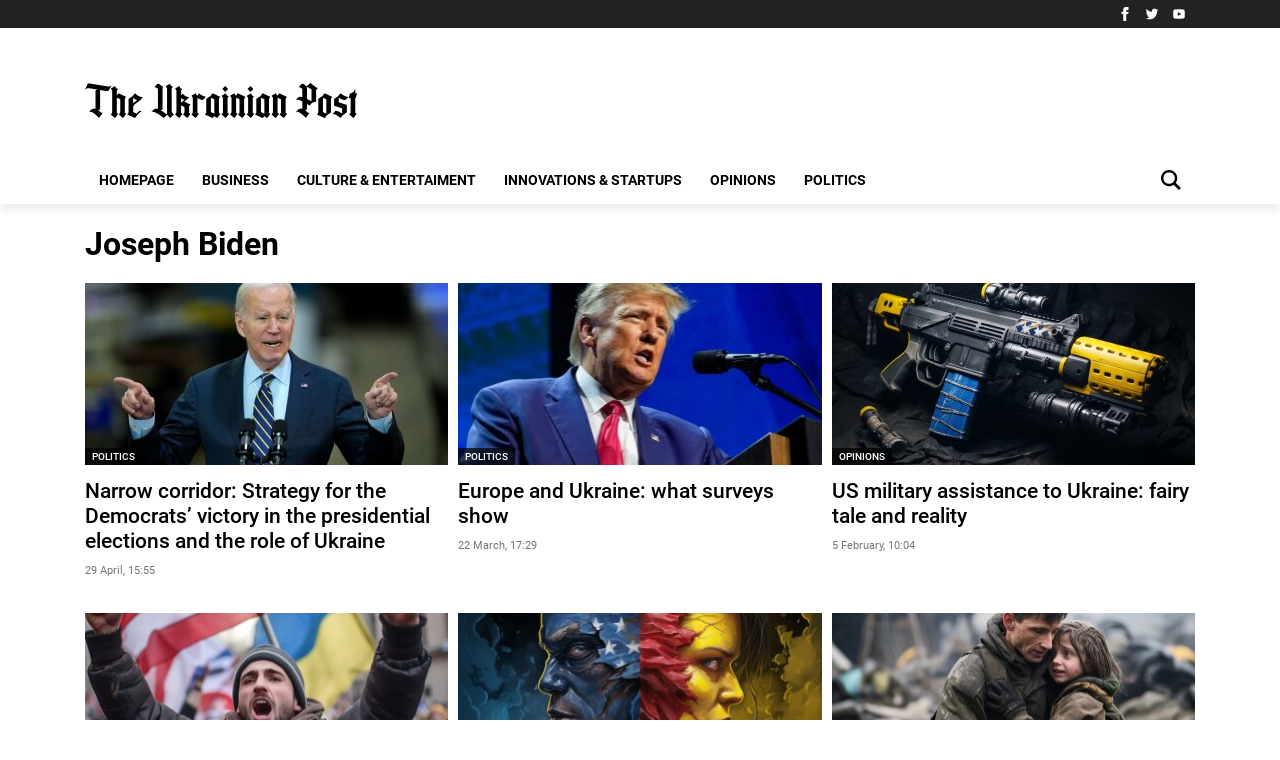

--- FILE ---
content_type: text/html; charset=UTF-8
request_url: https://ukrainianpost.com/tag/joseph-biden
body_size: 11908
content:
<!doctype html>
<html lang="en">
    <head prefix="og: http://ogp.me/ns# fb: http://ogp.me/ns/fb# article: http://ogp.me/ns/article#">
        <meta charset="utf-8">
        <meta http-equiv="X-UA-Compatible" content="IE=edge">
        <meta name="viewport" content="width=device-width, initial-scale=1">
        <title>Joseph Biden. The Ukrainian post</title>
        <link rel="dns-prefetch" href="https://aixcdn.com">
<link rel="dns-prefetch" href="https://cdn.ampproject.org">
<link rel="dns-prefetch" href="https://adservice.google.com">
<link rel="dns-prefetch" href="https://adservice.google.com.ua">
<link rel="dns-prefetch" href="https://www.google-analytics.com">
<link rel="dns-prefetch" href="https://pagead2.googlesyndication.com">
<link rel="dns-prefetch" href="https://googleads.g.doubleclick.net">
        <style>@charset "UTF-8";.responsive-image{position:relative}.responsive-image .responsive-figure,.responsive-image img{display:block;position:absolute;top:0;left:0;width:100%;height:100%}.responsive-image .responsive-figure iframe,.responsive-image .responsive-figure video{width:100%;height:100%}body{font-family:Roboto,sans-serif;overflow-y:scroll;-webkit-font-smoothing:antialiased}.container{width:100%;max-width:1120px;padding-right:5px;padding-left:5px;margin-right:auto;margin-left:auto}@media (max-width:767px){.right-column{display:none}}*,:after,:before{box-sizing:border-box}.row{display:flex;flex-wrap:wrap;margin-right:-5px;margin-left:-5px}.col,.col-1,.col-10,.col-11,.col-12,.col-2,.col-3,.col-4,.col-5,.col-6,.col-7,.col-8,.col-9,.col-auto,.col-lg,.col-lg-1,.col-lg-10,.col-lg-11,.col-lg-12,.col-lg-2,.col-lg-3,.col-lg-4,.col-lg-5,.col-lg-6,.col-lg-7,.col-lg-8,.col-lg-9,.col-lg-auto,.col-md,.col-md-1,.col-md-10,.col-md-11,.col-md-12,.col-md-2,.col-md-3,.col-md-4,.col-md-5,.col-md-6,.col-md-7,.col-md-8,.col-md-9,.col-md-auto,.col-sm,.col-sm-1,.col-sm-10,.col-sm-11,.col-sm-12,.col-sm-2,.col-sm-3,.col-sm-4,.col-sm-5,.col-sm-6,.col-sm-7,.col-sm-8,.col-sm-9,.col-sm-auto{position:relative;width:100%;padding-right:5px;padding-left:5px}.col{flex-basis:0;flex-grow:1;max-width:100%}.col-auto{flex:0 0 auto;width:auto;max-width:100%}.col-1{flex:0 0 8.3333333333%;max-width:8.3333333333%}.col-2{flex:0 0 16.6666666667%;max-width:16.6666666667%}.col-3{flex:0 0 25%;max-width:25%}.col-4{flex:0 0 33.3333333333%;max-width:33.3333333333%}.col-5{flex:0 0 41.6666666667%;max-width:41.6666666667%}.col-6{flex:0 0 50%;max-width:50%}.col-7{flex:0 0 58.3333333333%;max-width:58.3333333333%}.col-8{flex:0 0 66.6666666667%;max-width:66.6666666667%}.col-9{flex:0 0 75%;max-width:75%}.col-10{flex:0 0 83.3333333333%;max-width:83.3333333333%}.col-11{flex:0 0 91.6666666667%;max-width:91.6666666667%}.col-12{flex:0 0 100%;max-width:100%}.order-first{order:-1}.order-last{order:13}.order-0{order:0}.order-1{order:1}.order-2{order:2}.order-3{order:3}.order-4{order:4}.order-5{order:5}.order-6{order:6}.order-7{order:7}.order-8{order:8}.order-9{order:9}.order-10{order:10}.order-11{order:11}.order-12{order:12}.offset-1{margin-left:8.3333333333%}.offset-2{margin-left:16.6666666667%}.offset-3{margin-left:25%}.offset-4{margin-left:33.3333333333%}.offset-5{margin-left:41.6666666667%}.offset-6{margin-left:50%}.offset-7{margin-left:58.3333333333%}.offset-8{margin-left:66.6666666667%}.offset-9{margin-left:75%}.offset-10{margin-left:83.3333333333%}.offset-11{margin-left:91.6666666667%}@media (min-width:576px){.col-sm{flex-basis:0;flex-grow:1;max-width:100%}.col-sm-auto{flex:0 0 auto;width:auto;max-width:100%}.col-sm-1{flex:0 0 8.3333333333%;max-width:8.3333333333%}.col-sm-2{flex:0 0 16.6666666667%;max-width:16.6666666667%}.col-sm-3{flex:0 0 25%;max-width:25%}.col-sm-4{flex:0 0 33.3333333333%;max-width:33.3333333333%}.col-sm-5{flex:0 0 41.6666666667%;max-width:41.6666666667%}.col-sm-6{flex:0 0 50%;max-width:50%}.col-sm-7{flex:0 0 58.3333333333%;max-width:58.3333333333%}.col-sm-8{flex:0 0 66.6666666667%;max-width:66.6666666667%}.col-sm-9{flex:0 0 75%;max-width:75%}.col-sm-10{flex:0 0 83.3333333333%;max-width:83.3333333333%}.col-sm-11{flex:0 0 91.6666666667%;max-width:91.6666666667%}.col-sm-12{flex:0 0 100%;max-width:100%}.order-sm-first{order:-1}.order-sm-last{order:13}.order-sm-0{order:0}.order-sm-1{order:1}.order-sm-2{order:2}.order-sm-3{order:3}.order-sm-4{order:4}.order-sm-5{order:5}.order-sm-6{order:6}.order-sm-7{order:7}.order-sm-8{order:8}.order-sm-9{order:9}.order-sm-10{order:10}.order-sm-11{order:11}.order-sm-12{order:12}.offset-sm-0{margin-left:0}.offset-sm-1{margin-left:8.3333333333%}.offset-sm-2{margin-left:16.6666666667%}.offset-sm-3{margin-left:25%}.offset-sm-4{margin-left:33.3333333333%}.offset-sm-5{margin-left:41.6666666667%}.offset-sm-6{margin-left:50%}.offset-sm-7{margin-left:58.3333333333%}.offset-sm-8{margin-left:66.6666666667%}.offset-sm-9{margin-left:75%}.offset-sm-10{margin-left:83.3333333333%}.offset-sm-11{margin-left:91.6666666667%}}@media (min-width:768px){.col-md{flex-basis:0;flex-grow:1;max-width:100%}.col-md-auto{flex:0 0 auto;width:auto;max-width:100%}.col-md-1{flex:0 0 8.3333333333%;max-width:8.3333333333%}.col-md-2{flex:0 0 16.6666666667%;max-width:16.6666666667%}.col-md-3{flex:0 0 25%;max-width:25%}.col-md-4{flex:0 0 33.3333333333%;max-width:33.3333333333%}.col-md-5{flex:0 0 41.6666666667%;max-width:41.6666666667%}.col-md-6{flex:0 0 50%;max-width:50%}.col-md-7{flex:0 0 58.3333333333%;max-width:58.3333333333%}.col-md-8{flex:0 0 66.6666666667%;max-width:66.6666666667%}.col-md-9{flex:0 0 75%;max-width:75%}.col-md-10{flex:0 0 83.3333333333%;max-width:83.3333333333%}.col-md-11{flex:0 0 91.6666666667%;max-width:91.6666666667%}.col-md-12{flex:0 0 100%;max-width:100%}.order-md-first{order:-1}.order-md-last{order:13}.order-md-0{order:0}.order-md-1{order:1}.order-md-2{order:2}.order-md-3{order:3}.order-md-4{order:4}.order-md-5{order:5}.order-md-6{order:6}.order-md-7{order:7}.order-md-8{order:8}.order-md-9{order:9}.order-md-10{order:10}.order-md-11{order:11}.order-md-12{order:12}.offset-md-0{margin-left:0}.offset-md-1{margin-left:8.3333333333%}.offset-md-2{margin-left:16.6666666667%}.offset-md-3{margin-left:25%}.offset-md-4{margin-left:33.3333333333%}.offset-md-5{margin-left:41.6666666667%}.offset-md-6{margin-left:50%}.offset-md-7{margin-left:58.3333333333%}.offset-md-8{margin-left:66.6666666667%}.offset-md-9{margin-left:75%}.offset-md-10{margin-left:83.3333333333%}.offset-md-11{margin-left:91.6666666667%}}@media (min-width:992px){.col-lg{flex-basis:0;flex-grow:1;max-width:100%}.col-lg-auto{flex:0 0 auto;width:auto;max-width:100%}.col-lg-1{flex:0 0 8.3333333333%;max-width:8.3333333333%}.col-lg-2{flex:0 0 16.6666666667%;max-width:16.6666666667%}.col-lg-3{flex:0 0 25%;max-width:25%}.col-lg-4{flex:0 0 33.3333333333%;max-width:33.3333333333%}.col-lg-5{flex:0 0 41.6666666667%;max-width:41.6666666667%}.col-lg-6{flex:0 0 50%;max-width:50%}.col-lg-7{flex:0 0 58.3333333333%;max-width:58.3333333333%}.col-lg-8{flex:0 0 66.6666666667%;max-width:66.6666666667%}.col-lg-9{flex:0 0 75%;max-width:75%}.col-lg-10{flex:0 0 83.3333333333%;max-width:83.3333333333%}.col-lg-11{flex:0 0 91.6666666667%;max-width:91.6666666667%}.col-lg-12{flex:0 0 100%;max-width:100%}}/*! normalize.css v8.0.1 | MIT License | github.com/necolas/normalize.css */html{line-height:1.15;-webkit-text-size-adjust:100%}body{margin:0}main{display:block}h1{font-size:2em;margin:.67em 0}hr{box-sizing:content-box;height:0;overflow:visible}pre{font-family:monospace,monospace;font-size:1em}a{background-color:transparent;text-decoration:none}b,strong{font-weight:bolder}code{font-family:monospace,monospace;font-size:1em}small{font-size:80%}sub{font-size:75%;line-height:0;position:relative;vertical-align:baseline}sub{bottom:-.25em}img{border-style:none}button,input,select,textarea{font-family:inherit;font-size:100%;line-height:1.15;margin:0}button,input{overflow:visible}button,select{text-transform:none}[type=button],[type=reset],[type=submit],button{-webkit-appearance:button}[type=button]::-moz-focus-inner,[type=reset]::-moz-focus-inner,[type=submit]::-moz-focus-inner,button::-moz-focus-inner{border-style:none;padding:0}[type=button]:-moz-focusring,[type=reset]:-moz-focusring,[type=submit]:-moz-focusring,button:-moz-focusring{outline:1px dotted ButtonText}fieldset{padding:.35em .75em .625em}legend{box-sizing:border-box;color:inherit;display:table;max-width:100%;padding:0;white-space:normal}progress{vertical-align:baseline}textarea{overflow:auto}[type=checkbox],[type=radio]{box-sizing:border-box;padding:0}[type=number]::-webkit-inner-spin-button,[type=number]::-webkit-outer-spin-button{height:auto}[type=search]{-webkit-appearance:textfield;outline-offset:-2px}[type=search]::-webkit-search-decoration{-webkit-appearance:none}::-webkit-file-upload-button{-webkit-appearance:button;font:inherit}[hidden],template{display:none}@font-face{font-family:Roboto;src:url(/fonts/roboto/Roboto-Regular.eot);src:local("/fonts/roboto/Roboro-Regular"),local("/fonts/roboto/Roboto-Regular"),url(/fonts/roboto/Roboto-Regular.eot?#iefix) format("embedded-opentype"),url(/fonts/roboto/Roboto-Regular.woff2) format("woff2"),url(/fonts/roboto/Roboto-Regular.woff) format("woff"),url(/fonts/roboto/Roboto-Regular.ttf) format("truetype"),url(/fonts/roboto/Roboto-Regular.svg#Roboto-Regular) format("svg");font-weight:400;font-style:normal;font-display:swap}@font-face{font-family:Roboto;src:url(/fonts/roboto/Roboto-Medium.eot);src:local("/fonts/roboto/Roboto-Medium.ttf"),local("/fonts/roboto/Roboto-Medium.ttf"),url(/fonts/roboto/Roboto-Medium.eot?#iefix) format("embedded-opentype"),url(/fonts/roboto/Roboto-Medium.woff2) format("woff2"),url(/fonts/roboto/Roboto-Medium.woff) format("woff"),url(/fonts/roboto/Roboto-Medium.ttf) format("truetype"),url(/fonts/roboto/Roboto-Medium.svg#Roboto-Medium) format("svg");font-weight:500;font-style:normal;font-display:swap}@font-face{font-family:Roboto;src:url(/fonts/roboto/Roboto-Bold.eot);src:local("/fonts/roboto/Roboto-Bold.ttf"),local("/fonts/roboto/Roboto-Bold.ttf"),url(/fonts/roboto/Roboto-Bold.eot?#iefix) format("embedded-opentype"),url(/fonts/roboto/Roboto-Bold.woff2) format("woff2"),url(/fonts/roboto/Roboto-Bold.woff) format("woff"),url(/fonts/roboto/Roboto-Bold.ttf) format("truetype"),url(/fonts/roboto/Roboto-Bold.svg#Roboto-Bold) format("svg");font-weight:700;font-style:normal;font-display:swap}.navbar,.navbar .container{position:relative}@media (min-width:768px){.navbar{box-shadow:0 6px 8px 0 rgba(0,0,0,.08);background-color:#fff}}@media (max-width:767px){.navbar{padding-right:60px;padding-left:60px;background-color:#222}}@media (min-width:768px){.navbar--header{height:28px;background-color:#222}.navbar--header .social-links{display:flex;flex-direction:row;justify-content:flex-end}.navbar--header .social-links a{display:flex;align-items:center;justify-content:center;flex:0 0 22px;height:22px;width:22px;margin:2.5px 5px 2.5px 0}.navbar--header .social-links a svg{display:block;height:14px;width:14px;fill:#fff}.navbar--header .social-links a:hover{cursor:pointer}.navbar--header .social-links a:hover svg{fill:#1aa4ce}}@media (max-width:767px){.navbar--header{display:none}}.navbar--logotype{display:block}@media (min-width:768px){.navbar--logotype{height:90px;width:272px;margin-top:28px;margin-bottom:10px;background-image:url(/img/logo-desktop.png)}}@media (max-width:767px){.navbar--logotype{height:90px;max-width:272px;width:100%;margin:0 auto;background-image:url(/img/logo-mobile.png);background-size:contain;background-position:50%}}.navbar--navigation{position:relative}@media (min-width:768px){.navbar--navigation{display:flex;flex-direction:row;list-style:none;padding:0;margin:0}.navbar--navigation .nav-item{position:relative;display:inline-block;padding:0 14px;font-weight:700;font-size:14px;line-height:48px;vertical-align:middle;text-transform:uppercase}.navbar--navigation .nav-item.active:before,.navbar--navigation .nav-item:hover:before{content:"";position:absolute;bottom:0;left:0;right:0;width:100%;height:3px;background-color:#4db2ec}.navbar--navigation .nav-item a{color:#000}.navbar--navigation .navbar--search-button button{position:absolute;top:0;right:0;display:flex;align-items:center;justify-content:center;height:48px;width:48px;padding:0;background:0 0;border:none;cursor:pointer}.navbar--navigation .navbar--search-button button svg{display:block;height:20px;width:20px}}@media (max-width:767px){.navbar--navigation{display:none;position:fixed;top:90px;right:0;bottom:0;left:0;list-style:none;padding:25px;margin:0;background-color:rgba(34,34,34,.9);z-index:99}.navbar--navigation li{display:block;line-height:2}.navbar--navigation li a{font-size:18px;color:#fff;font-weight:500;text-transform:uppercase;display:block}.navbar--navigation .navbar--search-button{display:none}}@media (min-width:768px){.navbar .menu-button{display:none}}@media (max-width:767px){.navbar .menu-button{position:absolute;top:32px;left:10px;border:none;background:0 0}.navbar .menu-button .close{display:none}}@media (min-width:768px){.navbar .navbar--search{display:none;position:absolute;right:0;top:150px;box-shadow:0 3px 6px 0 rgba(0,0,0,.2);z-index:99}.navbar .navbar--search form{min-width:600px;padding:30px;background-color:#fff}.navbar .navbar--search form .inner{position:relative;display:flex;background-color:#fff}.navbar .navbar--search form .inner:after{content:"";position:absolute;top:0;left:0;width:100%;height:100%;pointer-events:none;border:solid #e1e1e1;border-width:0 0 1px}.navbar .navbar--search form input{color:#444;flex:1;height:auto;min-height:32px;width:100%;max-width:100%;padding:3px 9px;font-size:12px;line-height:21px;background-color:transparent;border:0;outline:0}.navbar .navbar--search form button{color:#000;font-size:13px;font-weight:500;padding:0;margin:0;background-color:transparent;outline:0;border:0}.navbar .navbar--search form button:after{content:"\203A";color:#000}}@media (max-width:767px){.navbar .navbar--search{display:none;position:fixed;right:0;top:90px;left:0;box-shadow:0 3px 6px 0 rgba(0,0,0,.2);z-index:99}.navbar .navbar--search form{width:100%;padding:30px;background-color:#fff}.navbar .navbar--search form .inner{position:relative;display:flex;background-color:#fff}.navbar .navbar--search form .inner:after{content:"";position:absolute;top:0;left:0;width:100%;height:100%;pointer-events:none;border:solid #e1e1e1;border-width:0 0 1px}.navbar .navbar--search form input{color:#444;flex:1;height:auto;min-height:32px;width:100%;max-width:100%;padding:3px 9px;font-size:12px;line-height:21px;background-color:transparent;border:0;outline:0}.navbar .navbar--search form button{color:#000;font-size:13px;font-weight:500;padding:0;margin:0;background-color:transparent;outline:0;border:0}.navbar .navbar--search form button:after{content:"\203A";color:#000}}@media (min-width:768px){.navbar .mobile-search--button{display:none}}@media (max-width:767px){.navbar .mobile-search--button{position:absolute;top:26px;right:4px;height:40px;width:40px;display:flex;align-items:center;justify-content:center}.navbar .mobile-search--button button{padding:0;border:0;background:0 0}.navbar .mobile-search--button button svg{display:block;height:20px;width:20px}}.opened{overflow:hidden}.opened .menu-button .hamburger{display:none}.opened .menu-button .close,.opened .navbar--navigation,.search .navbar--search{display:block}.footer{color:#fff;padding:15px;margin-top:32px;background-color:#000}.footer-nav{display:flex;flex-direction:row;flex-wrap:wrap;align-items:center;max-width:500px;list-style:none;padding:0}.footer-nav .nav-item{width:50%;margin-bottom:10px}.footer-nav .nav-link{color:#fff;font-size:16px;font-weight:700;text-transform:uppercase}.footer--logotype{display:block;height:90px;width:272px;margin:0 auto;background-image:url(/img/logo-mobile.png)}.footer .social-links{display:flex;flex-direction:row;justify-content:center}.footer .social-links a{display:flex;align-items:center;justify-content:center;flex:0 0 40px;height:40px;width:40px;margin:5px 10px 5px 0;border:1px solid hsla(0,0%,100%,.03);background:hsla(0,0%,100%,.03)}.footer .social-links a svg{display:block;height:24px;width:24px;fill:#fff}.footer .social-links a:hover{cursor:pointer}.footer .social-links a:hover svg{fill:#1aa4ce}.footer .copyright{font-size:14px;color:#fff;text-align:center;margin:20px 0}amp-sidebar{background-color:#000}amp-sidebar .navbar-close{border:none;margin:10px 0 0 10px;background-color:#000}amp-sidebar .left-menu-category{padding:15px 40px 15px 15px;list-style:none}amp-sidebar .left-menu-category a{color:#fff}amp-sidebar .left-menu-category li{display:block;line-height:2}amp-sidebar .left-menu-category li a{font-size:18px;color:#fff;font-weight:500;text-transform:uppercase;display:block}.trends{display:flex;align-items:center;margin:24px 0}@media (min-width:768px){.trends{padding:0 18px;flex-direction:row}}@media (max-width:767px){.trends{flex-direction:column;padding:0 10px;overflow:hidden}}.trends--title{font-size:12px;text-transform:uppercase;color:#fff;padding:2px 10px 1px;display:inline-block;background-color:#222;line-height:22px;transition:background-color .3s;cursor:default;-webkit-user-select:none;-moz-user-select:none;-ms-user-select:none;user-select:none}@media (min-width:768px){.trends--title{margin-right:15px}}.trends--link{display:flex}@media (max-width:767px){.trends--link{display:flex;flex-direction:row;flex-wrap:nowrap;overflow:scroll;width:100%}}.trends--link a{display:block;color:#000;font-size:15px;line-height:25px;white-space:nowrap;text-overflow:clip}.trends--link a:before{content:"";display:inline-block;width:4px;height:4px;margin:0 5px 3px 10px;border-radius:50%;background-color:#000}.trends--link a:first-child:before{display:none}.card{position:relative;display:block}.card .card--image{position:relative;height:0}.card .card--image amp-img,.card .card--image img{position:absolute;top:0;right:0;bottom:0;left:0;height:100%;width:100%}.card .category{display:inline-block;font-size:10px;color:#fff;font-weight:500;padding:3px 7px;text-transform:uppercase;background-color:rgba(0,0,0,.7);pointer-events:auto}.card:hover{text-decoration:none}.main-news .card{overflow:hidden}.main-news .card:before{content:"";position:absolute;bottom:0;left:0;width:100%;height:100%;background:linear-gradient(0deg,rgba(0,0,0,.7),transparent 60%,transparent);z-index:1}.main-news .card img{transition:opacity .3s,transform .3s}.main-news .card:hover .category{background-color:#4db2ec}.main-news .card:hover img{transform:scale3d(1.1,1.1,1)}@media (max-width:767px){.main-news .card{margin:0 -5px 10px}}@media (min-width:768px){.main-news .card--lg .card--image{padding-bottom:85.2%}.main-news .card--lg h4{font-size:27px;line-height:34px}.main-news .card--md{margin-bottom:10px}.main-news .card--md .card--image{padding-bottom:47.8%}.main-news .card--md h4{font-size:24px;line-height:30px}.main-news .card--sm .card--image{padding-bottom:72.6%}.main-news .card--sm h4{font-size:16px;line-height:21px}}@media (max-width:767px){.main-news .card--lg .card--image{padding-bottom:85.335%}.main-news .card--lg h4{font-size:22px;line-height:28px}.main-news .card--md{margin-bottom:10px}.main-news .card--md .card--image{padding-bottom:60%}.main-news .card--md h4{font-size:16px;line-height:21px}.main-news .card--sm .card--image{padding-bottom:60%}.main-news .card--sm h4{font-size:16px;line-height:21px}}.main-news .card--caption{position:absolute;right:20px;bottom:20px;left:20px;z-index:2}.main-news .card--caption .category{margin-bottom:5px}.main-news .card--caption h4{color:#fff;font-weight:500;margin:0}.main-news .card--caption time{color:#fff;font-size:11px;line-height:1;text-shadow:1px 1px 1px rgba(0,0,0,.3)}@media (max-width:767px){.category-news{padding-right:19px;padding-left:19px}}.category-news.business .card:hover h4{color:#5d7987}.category-news.innovations-startups .card:hover h4{color:#e42719}.category-news.culture-entertaiment .card:hover h4{color:#f9c100}.category-news.politics .card:hover h4{color:#3a863d}.category-news .card--lg .card--image{padding-bottom:72%}.category-news .card--lg h4{font-size:21px;line-height:25px;margin:13px 0 6px}@media (max-width:767px){.category-news .card--lg{margin-bottom:16px}}.category-news .card--sm{display:flex;flex-direction:row;margin-bottom:10px}.category-news .card--sm .image--inner{flex:0 0 30%;width:30%;margin-right:10px}.category-news .card--sm .card--image{padding-bottom:70%}.category-news .card--sm h4{font-size:14px;line-height:20px;font-weight:500;margin:0 0 6px}.category-news .card--caption{color:#000}.category-news .card--caption time{font-size:11px;color:#757575}.category-news .category{position:absolute;bottom:0;left:0}@media (max-width:767px){.category,.latest-news,.tag{padding-right:19px;padding-left:19px}}.category .card,.latest-news .card,.tag .card{padding-bottom:18px;margin-bottom:18px}.category .card:hover h4,.latest-news .card:hover h4,.tag .card:hover h4{color:#4db2ec}.category .card--image,.latest-news .card--image,.tag .card--image{padding-bottom:50%}.category .card--image .category,.latest-news .card--image .category,.tag .card--image .category{position:absolute;bottom:0;left:0}.category .card--caption,.latest-news .card--caption,.tag .card--caption{color:#000;padding-top:13px}.category .card--caption h4,.latest-news .card--caption h4,.tag .card--caption h4{font-size:21px;line-height:25px;font-weight:500;margin:0 0 6px}.category .card--caption time,.latest-news .card--caption time,.tag .card--caption time{font-size:11px;color:#757575}@media (max-width:767px){.main-right{padding-right:19px;padding-left:19px}}@media (min-width:768px){.main-right .card{margin-bottom:11px}}@media (max-width:767px){.main-right .card{margin-bottom:21px}}.main-right .card:hover h4{color:#4db2ec}.main-right.Featured .card:hover h4{color:#8954c1}.main-right .card--image{padding-bottom:70%}.main-right .card--image .category{position:absolute;bottom:0;left:0}.main-right .card--caption{color:#000;padding:7px 0 0;border-color:#eaeaea}.main-right .card--caption h4{font-weight:500;margin:0}@media (min-width:768px){.main-right .card--caption h4{font-size:13px;line-height:1.3}}@media (max-width:767px){.main-right .card--caption h4{font-size:21px;line-height:25px}}@media (min-width:768px){.title-newsfeed{font-size:14px;line-height:1;margin-top:0;margin-bottom:16px;border-bottom:2px solid #222}.title-newsfeed span{line-height:17px;display:inline-block;padding:7px 12px 4px;background-color:#222;color:#fff;text-transform:uppercase}.card-newsfeed .card{display:flex;flex-direction:row;margin-bottom:16px}.card-newsfeed .card.card-bold h4{font-weight:700}.card-newsfeed .card .image--inner{flex:0 0 30%;width:30%;margin-right:10px}.card-newsfeed .card .card--image{padding:32%}.card-newsfeed .card .card--caption{font-size:14px;line-height:1.4;font-weight:500}.card-newsfeed .card .card--caption h4{color:#000;font-size:14px;font-weight:500;margin:0 0 6px}.card-newsfeed .card .card--caption time{font-size:11px;color:#757575}.card-newsfeed .card:hover .card--caption h4{color:#4db2ec}}.category-title{font-size:14px;line-height:1;margin-top:26px;margin-bottom:26px;border-bottom:2px solid #222}@media (max-width:767px){.category-title--news{margin-right:19px;margin-left:19px}}.category-title a,.category-title span{display:inline-block;color:#fff;font-size:14px;font-weight:400;line-height:17px;padding:7px 12px 4px;text-transform:uppercase;background-color:#222}.category-title.business{border-color:#5d7987}.category-title.business a,.category-title.business span{background-color:#5d7987}.category-title.innovations-startups{border-color:#e42719}.category-title.innovations-startups a,.category-title.innovations-startups span{background-color:#e42719}.category-title.culture-entertaiment{border-color:#f9c100}.category-title.culture-entertaiment a,.category-title.culture-entertaiment span{background-color:#f9c100}.category-title.politics{border-color:#3a863d}.category-title.politics a,.category-title.politics span{background-color:#3a863d}.category-title.Featured{border-color:#8954c1}.category-title.Featured a,.category-title.Featured span{background-color:#8954c1}.pagination{display:flex;flex-direction:row;justify-content:center;list-style:none;width:100%;padding:0;margin-top:50px;margin-bottom:50px}@media (max-width:767px){.pagination{overflow-x:scroll}}.pagination .page-link{color:#000;height:30px;width:30px;display:flex;align-items:center;justify-content:center;outline:0}.pagination .page-link:focus{box-shadow:none}.pagination .page-link:hover{background-color:#dfdfdf}.pagination .disabled .page-link:hover{background-color:transparent}.pagination .page-item{margin:0 10px}.pagination .page-item.active .page-link{color:#000;background-color:#dfdfdf}.news-under-article .title{font-size:14px;line-height:1;margin-top:0;margin-bottom:16px;border-bottom:2px solid #222}.news-under-article .title span{line-height:17px;display:inline-block;padding:7px 12px 4px;background-color:#222;color:#fff;text-transform:uppercase}.news-under-article .card{margin-bottom:16px}@media (min-width:768px){.news-under-article .card .card--image{padding-bottom:56%}}@media (max-width:767px){.news-under-article .card .card--image{padding-bottom:56%}}.news-under-article .card .card--caption h4{font-size:16px;color:#000;margin:6px 0 0}.news-under-article .card:hover h4{color:#4db2ec}.news-under-article .read-more{line-height:17px;display:block;width:130px;padding:7px 12px;margin:16px auto;background-color:#222;color:#fff;text-align:center;text-transform:uppercase}.news-under-article .read-more:hover{opacity:.9}.breadcrumbs{display:flex;flex-direction:row;padding:0 0 0 15px;margin:22px 0 11px;list-style:none}@media (min-width:768px){.breadcrumbs{padding:0 0 0 15px}}@media (max-width:767px){.breadcrumbs{padding:0}}.breadcrumbs a{font-size:12px;line-height:18px;color:#747474}.breadcrumbs .active a,.breadcrumbs a:hover{color:#000}.breadcrumbs--arrow{margin:0 8px}.breadcrumbs--arrow:before{content:"\203A";color:#747474}@media (max-width:767px){.breadcrumbs{overflow:scroll}.breadcrumbs a{white-space:nowrap}}.article-header{position:relative}.article-header .article-category{position:relative;font-size:10px;line-height:1;color:#fff;display:inline-block;padding:3px 6px 4px;margin:0 5px 5px 0;white-space:nowrap;vertical-align:middle;pointer-events:auto;background-color:#000}@media (min-width:768px){.article-title{font-size:38px;line-height:1.2;font-weight:400;margin-top:0;margin-bottom:10px}}@media (max-width:767px){.article-title{font-size:21px;line-height:1.15;font-weight:700;margin:0 0 10px}}.article-date{font-size:11px;color:#444;line-height:25px}.article-author{display:flex;flex-direction:row;align-items:center;height:40px}@media (min-width:768px){.article-author{margin-top:6px}}.article-author .author-img--box{height:40px;width:40px;margin-right:10px;border-radius:100%;border:1px solid #ccc;overflow:hidden}.article-author .author-img--box img{display:block;height:40px;width:40px}.article-author .author-name{font-size:12px;color:#444;font-weight:700}article{position:relative;font-weight:400;margin-bottom:15px}@media (min-width:768px){article{padding:0 15px 15px}}article .b_share-buttons{display:flex;margin-bottom:16px}@media (max-width:767px){article .b_share-buttons{justify-content:center;margin-top:5px;margin-bottom:10px}}article .b_share-buttons a{display:flex;align-items:center;justify-content:center;height:40px;width:100%;margin-right:10px;overflow:hidden;box-shadow:none}article .b_share-buttons a:last-child{margin-right:0}@media (max-width:767px){article .b_share-buttons a{margin:0 4px}}article .b_share-buttons a:hover{opacity:.9}article .b_share-buttons a svg{height:40px;fill:#fff}article .b_share-buttons a.facebook{background-color:#3b5998}article .b_share-buttons a.telegram{background-color:#08c}article .b_share-buttons a.telegram svg{width:25px}article .b_share-buttons a.viber{background-color:#7c519b}article .b_share-buttons a.viber svg{width:20px}article .b_share-buttons a.whatsup{background-color:#57bb63}article .b_share-buttons a.whatsup svg{width:25px}article .b_share-buttons a.mail{background-color:#b868c6}article .b_share-buttons a.mail svg{width:25px}article .b_share-buttons a.twitter{background-color:#47a1eb}article .b_share-buttons a.twitter svg{width:25px}article .article-lead{line-height:1.74;color:#222;font-style:italic}@media (min-width:768px){article .article-lead{font-size:15px;margin-bottom:15px}}@media (max-width:767px){article .article-lead{font-size:18px;margin-bottom:10px}}@media (min-width:768px){article .header-share-buttons{display:none}}@media (max-width:767px){article .header-share-buttons{display:flex;flex-direction:row;align-items:center;height:50px;margin-left:-15px}article .header-share-buttons a{display:flex;align-items:center;justify-content:center;height:50px;width:50px}}article .article-image{position:relative;margin:0 0 20px}@media (max-width:767px){article .article-image{margin-right:-5px;margin-left:-5px}}@media (max-width:767px){article .article-image.main .article-info{display:none}}article .article-image figure{margin:0}article .article-image .article-info{position:absolute;right:20px;bottom:15px;left:20px;display:flex;flex-direction:row;align-items:flex-end;z-index:3}article .article-image .article-info .article--date{position:relative;color:#fff;height:15px;font-size:14px;font-weight:700;line-height:106.2%}@media (max-width:767px){article .article-body{padding-left:10px;padding-right:10px;text-align:justify}}@media (max-width:767px){article h2,article h3,article h4{font-size:19px;font-weight:700;line-height:21px}}article p{font-size:17px;line-height:24px;margin-bottom:10px;word-break:break-word}article p a{text-decoration:none;color:#000;box-shadow:inset 0 -2px 0 #4db2ec}article p a:hover{color:#000;background-color:#4db2ec;padding-top:2px;padding-bottom:0;border-bottom:none;transition:background-color .35s ease-out;box-shadow:none}article iframe,article img{max-width:100%}article ul li{margin-bottom:10px}article figure{text-align:center;margin-top:20px;margin-bottom:20px}@media (min-width:768px){article figure{margin-right:auto;margin-left:auto}}@media (max-width:767px){article figure{margin-right:auto;margin-left:auto}}article figure .responsive-image{margin:0 auto}article figure figcaption{background-color:#fafafa}article figure figcaption .image-description,article figure figcaption .image-title{font-size:14px;padding:2px 4px;color:#363636}article figure figcaption .image-description a{color:#363636}article blockquote{padding:10px 20px;margin:0 0 20px;font-size:17.5px;border-left:5px solid #eee;word-break:break-word}article blockquote p{line-height:26px}article blockquote span{display:block;font-size:14px;text-align:right}article .article-gallery{margin:20px auto}article .article-gallery .swiper-button-next,article .article-gallery .swiper-button-prev{display:flex;justify-content:center;align-items:center;height:53px;width:51px;background-color:hsla(0,0%,100%,.24);outline:0}article .article-gallery .title{font-size:14px}article .image-description{font-size:14px;background-color:#fafafa}article video{position:relative;display:block;max-width:100%;width:100%}article .article-embed,article video{margin-bottom:15px}article .article-embed video{max-width:100%}article .article-embed .responsive-image iframe{position:absolute;top:0;left:0;right:0;bottom:0;width:100%;max-width:100%}article .article-embed.embed-giphy video{height:100%;width:100%}article .article-embed.embed-twitter iframe{margin-left:auto;margin-right:auto}article .article-embed.embed-facebook{text-align:center}@media (max-width:767px){article .article-embed.embed-facebook .fb-post{position:relative;height:0;padding-bottom:56%;overflow:hidden}article .article-embed.embed-facebook .fb-post span{position:absolute;top:0;left:0;right:0;bottom:0;width:100%;max-width:100%}}article .embed-youtube{margin-top:20px;margin-bottom:20px}article .footer-article{border-top:1px solid #dbdbdb;border-bottom:1px solid #dbdbdb;margin:30px 0;padding:15px 0}@media (max-width:767px){article .footer-article{padding-left:10px;padding-right:10px}}article .footer-article .b_share-buttons{margin-bottom:0}article .footer-article .author{display:flex;flex-direction:row;padding:10px 0}article .footer-article .author span{display:block;font-weight:700;padding-right:10px}article .footer-article .author a{color:#061a3f;font-weight:400}article .footer-article .author a:hover{text-decoration:underline}article .footer-article .tags span{display:block;font-size:14px;color:#838383;font-weight:700;text-transform:uppercase;margin:8px 5px 8px 0}article .footer-article .tags .tags-cloud{display:flex;flex-direction:row;flex-wrap:wrap;margin-bottom:15px}article .footer-article .tags a{position:relative;padding:6px 12px;margin:5px 5px 5px 0;text-decoration:none;font-size:12px;display:inline-block;color:#000;border:1px solid #000;box-shadow:none}article .footer-article .tags a:hover{color:#fff;background-color:#000}article .footer-article .tags .tag{position:relative;padding:6px 12px;margin:5px 5px 5px 0;font-weight:400;text-decoration:none;font-size:12px;display:inline-block;color:#838383;border:1px solid #838383;background:hsla(0,0%,76.9%,0)}.article-gallery{position:relative;height:650px;background-color:#fafafa}.article-gallery .figure{display:flex;align-items:center;justify-content:center;height:650px}.article-gallery .capture{position:absolute;left:0;right:0;bottom:0;background-color:hsla(0,0%,90.2%,.8);padding:5px 10px}</style>
        <link rel="apple-touch-icon" sizes="57x57" href="https://ukrainianpost.com/icons/apple-icon-57x57.png">
<link rel="apple-touch-icon" sizes="60x60" href="https://ukrainianpost.com/icons/apple-icon-60x60.png">
<link rel="apple-touch-icon" sizes="72x72" href="https://ukrainianpost.com/icons/apple-icon-72x72.png">
<link rel="apple-touch-icon" sizes="76x76" href="https://ukrainianpost.com/icons/apple-icon-76x76.png">
<link rel="apple-touch-icon" sizes="114x114" href="https://ukrainianpost.com/icons/apple-icon-114x114.png">
<link rel="apple-touch-icon" sizes="120x120" href="https://ukrainianpost.com/icons/apple-icon-120x120.png">
<link rel="apple-touch-icon" sizes="144x144" href="https://ukrainianpost.com/icons/apple-icon-144x144.png">
<link rel="apple-touch-icon" sizes="152x152" href="https://ukrainianpost.com/icons/apple-icon-152x152.png">
<link rel="apple-touch-icon" sizes="180x180" href="https://ukrainianpost.com/icons/apple-icon-180x180.png">
<link rel="icon" type="image/png" sizes="192x192"  href="https://ukrainianpost.com/icons/android-icon-192x192.png">
<link rel="icon" type="image/png" sizes="32x32" href="https://ukrainianpost.com/icons/favicon-32x32.png">
<link rel="icon" type="image/png" sizes="96x96" href="https://ukrainianpost.com/icons/favicon-96x96.png">
<link rel="icon" type="image/png" sizes="16x16" href="https://ukrainianpost.com/icons/favicon-16x16.png">
<link rel="manifest" href="/manifest.json">
<meta name="msapplication-TileColor" content="#ffffff">
<meta name="msapplication-TileImage" content="https://ukrainianpost.com/icons/ms-icon-144x144.png">
<meta name="theme-color" content="#000000">        <meta name="description" content="Joseph Biden - News Joseph Biden - The Ukrainian post">
    
    
            <link rel="canonical" href="https://ukrainianpost.com/tag/joseph-biden">
    
            <link rel="amphtml" href="https://amp.ukrainianpost.com/tag/joseph-biden">
    
    
                                <meta property="og:url" content="https://ukrainianpost.com/tag/joseph-biden">
                                        <meta property="og:site_name" content="The Ukrainian post">
                                        <meta property="og:type" content="website">
                                        <meta property="og:title" content="The Ukrainian post">
                                        <meta property="og:description" content="Joseph Biden. The Ukrainian post">
                                                                                                                                                                                                
                        <meta name="twitter:url" content="https://ukrainianpost.com/tag/joseph-biden">
                                <meta name="twitter:title" content="The Ukrainian post">
                                <meta name="twitter:desctiption" content="Joseph Biden. The Ukrainian post">
                                            <meta name="twitter:card" content="summary_large_image">
            
    
        <link rel="alternate" hreflang="en" href="https://ukrainianpost.com/tag/joseph-biden">


<link rel="alternate" type="application/rss+xml" title="The Ukrainian post" href="https://ukrainianpost.com/feed/rss2.xml">
<link rel="search" type="application/opensearchdescription+xml" title="The Ukrainian post" href="https://ukrainianpost.com/opensearch.xml">
                <script>
    var adsinserter = adsinserter || {};
    adsinserter.tags = ["tag"];
</script>

<script>window.baseDomain = 'ukrainianpost.com';</script>            </head>
    <body class="tag">

                            
        <header class="navbar" >


    <div class="navbar--header">
        <div class="container">
            <div class="social-links">

                <a class="facebook" href="https://www.facebook.com/UkrainianPost" target="_blank" rel="nofollow noopener" aria-label="Facebook">
                    <svg fill="fff" xmlns="http://www.w3.org/2000/svg" width="24" height="24" viewBox="0 0 24 24">
                        <path fill-rule="evenodd" clip-rule="evenodd" d="M9 8h-3v4h3v12h5v-12h3.642l.358-4h-4v-1.667c0-.955.192-1.333 1.115-1.333h2.885v-5h-3.808c-3.596 0-5.192 1.583-5.192 4.615v3.385z"/>
                    </svg>
                </a>

                <a class="twitter" href="https://twitter.com/post_ukrainian" target="_blank" rel="nofollow noopener" aria-label="Twitter">
                    <svg fill="fff" viewBox="0 0 18 14" xmlns="http://www.w3.org/2000/svg">
                        <path d="m14.526 1.2182c-0.6044-0.68725-1.4658-1.1251-2.419-1.141-1.8302-0.030464-3.3142 1.5161-3.3142 3.4542 0 0.27506 0.02932 0.54329 0.08586 0.80078-2.7544-0.17866-5.1964-1.613-6.831-3.775-0.28527 0.51807-0.44875 1.1236-0.44875 1.7722 0 1.2279 0.58509 2.3177 1.4744 2.9611-0.54325-0.02399-1.0543-0.18844-1.5011-0.45824-3.2e-4 0.01475-3.2e-4 0.0295-3.2e-4 0.04451 0 1.7148 1.1424 3.1534 2.6585 3.4885-0.27809 0.0788-0.57088 0.12004-0.87312 0.11803-0.21355-0.00141-0.42121-0.02509-0.62353-0.06762 0.42169 1.4063 1.6456 2.4325 3.0959 2.4665-1.1342 0.9415-2.5632 1.5023-4.116 1.4991-0.26751-6e-4 -0.5313-0.0179-0.79057-0.0511 1.4667 1.0063 3.2087 1.5922 5.0803 1.5927 6.0959 0.0016 9.4294-5.3033 9.4294-9.9047 0-0.15096-0.0033-0.30112-0.0096-0.45055 0.6476-0.4825 1.2094-1.0874 1.6537-1.7782-0.5943 0.2679-1.2331 0.44582-1.9034 0.52046 0.6842-0.42109 1.2098-1.095 1.4571-1.9032-0.6404 0.38837-1.3496 0.66688-2.1046 0.81147z" clip-rule="evenodd" fill-rule="evenodd"/>
                    </svg>
                </a>

                <a class="youtube" href="https://www.youtube.com/channel/UC0M1jr8GY5vKCQA9HZRE-uA" rel="nofollow noopener" aria-label="Youtube">
                    <svg xmlns="http://www.w3.org/2000/svg" fill="#fff" viewBox="0 0 24 24" width="24px" height="24px">    <path d="M21.582,6.186c-0.23-0.86-0.908-1.538-1.768-1.768C18.254,4,12,4,12,4S5.746,4,4.186,4.418 c-0.86,0.23-1.538,0.908-1.768,1.768C2,7.746,2,12,2,12s0,4.254,0.418,5.814c0.23,0.86,0.908,1.538,1.768,1.768 C5.746,20,12,20,12,20s6.254,0,7.814-0.418c0.861-0.23,1.538-0.908,1.768-1.768C22,16.254,22,12,22,12S22,7.746,21.582,6.186z M10,14.598V9.402c0-0.385,0.417-0.625,0.75-0.433l4.5,2.598c0.333,0.192,0.333,0.674,0,0.866l-4.5,2.598 C10.417,15.224,10,14.983,10,14.598z"/></svg>
                </a>
            </div>

        </div>
    </div>

    <div class="container">

        <a href="https://ukrainianpost.com" class="navbar--logotype" title="The Ukrainian post">
            
        </a>

        <ul class="navbar--navigation">
            <li class="nav-item ">
                <a class="nav-link" href="https://ukrainianpost.com">
                    Homepage
                </a>
            </li>

            
            
                
                                    <li class="nav-item ">
                        <a class="nav-link" href="https://ukrainianpost.com/business">
                            Business
                        </a>
                                                                            <div class="nav-item-sub">
                                                            </div>
                                            </li>
                                    <li class="nav-item ">
                        <a class="nav-link" href="https://ukrainianpost.com/culture-entertaiment">
                            Culture &amp; Entertaiment
                        </a>
                                                                            <div class="nav-item-sub">
                                                            </div>
                                            </li>
                                    <li class="nav-item ">
                        <a class="nav-link" href="https://ukrainianpost.com/innovations-startups">
                            Innovations &amp; startups
                        </a>
                                                                            <div class="nav-item-sub">
                                                            </div>
                                            </li>
                                    <li class="nav-item ">
                        <a class="nav-link" href="https://ukrainianpost.com/opinions">
                            Opinions
                        </a>
                                                                            <div class="nav-item-sub">
                                                            </div>
                                            </li>
                                    <li class="nav-item ">
                        <a class="nav-link" href="https://ukrainianpost.com/politics">
                            Politics
                        </a>
                                                                            <div class="nav-item-sub">
                                                            </div>
                                            </li>
                
            
            <div class="navbar--search-button">
                <button class="btn-search">
                     <svg xmlns="http://www.w3.org/2000/svg" width="24" height="24" fill="#000" viewBox="0 0 24 24"><path d="M23.809 21.646l-6.205-6.205c1.167-1.605 1.857-3.579 1.857-5.711 0-5.365-4.365-9.73-9.731-9.73-5.365 0-9.73 4.365-9.73 9.73 0 5.366 4.365 9.73 9.73 9.73 2.034 0 3.923-.627 5.487-1.698l6.238 6.238 2.354-2.354zm-20.955-11.916c0-3.792 3.085-6.877 6.877-6.877s6.877 3.085 6.877 6.877-3.085 6.877-6.877 6.877c-3.793 0-6.877-3.085-6.877-6.877z"/></svg>
                </button>
            </div>
        </ul>

        <div class="navbar--search">
            <form class="form-search" action="https://ukrainianpost.com/search">
                <div class="inner">
                    <input name="query" class="form-control" type="search"
                           placeholder="Search" aria-label="Search"  autofocus="autofocus" >
                    <button class="btn-search-submit" type="submit">
                        Search
                    </button>
                </div>
            </form>
        </div>

    </div>

    <button class="menu-button" aria-label="Меню">
        <svg class="hamburger" width="24" height="24" viewBox="0 0 24 24" xmlns="http://www.w3.org/2000/svg" fill="#fff" fill-rule="evenodd" clip-rule="evenodd"><path d="M24 18v1h-24v-1h24zm0-6v1h-24v-1h24zm0-6v1h-24v-1h24z" fill="#1040e2"/><path d="M24 19h-24v-1h24v1zm0-6h-24v-1h24v1zm0-6h-24v-1h24v1z"/></svg>
        <svg class="close" width="24" height="24" xmlns="http://www.w3.org/2000/svg" fill="#fff"  fill-rule="evenodd" clip-rule="evenodd"><path d="M12 11.293l10.293-10.293.707.707-10.293 10.293 10.293 10.293-.707.707-10.293-10.293-10.293 10.293-.707-.707 10.293-10.293-10.293-10.293.707-.707 10.293 10.293z"/></svg>
    </button>

    <div  class="mobile-search--button">
        <button class="btn-search">
            <svg xmlns="http://www.w3.org/2000/svg" width="24" height="24" fill="#fff" viewBox="0 0 24 24"><path d="M23.809 21.646l-6.205-6.205c1.167-1.605 1.857-3.579 1.857-5.711 0-5.365-4.365-9.73-9.731-9.73-5.365 0-9.73 4.365-9.73 9.73 0 5.366 4.365 9.73 9.73 9.73 2.034 0 3.923-.627 5.487-1.698l6.238 6.238 2.354-2.354zm-20.955-11.916c0-3.792 3.085-6.877 6.877-6.877s6.877 3.085 6.877 6.877-3.085 6.877-6.877 6.877c-3.793 0-6.877-3.085-6.877-6.877z"/></svg>
        </button>
    </div>

</header>


        



        
        <main>
                <div class="container">

        <h1>
                            Joseph Biden
                    </h1>

        
        <div class="row">
            <div class="col-lg-4 col-12">
                <a href="https://ukrainianpost.com/politics/464-narrow-corridor-strategy-for-the-democrats-victory-in-the-presidential-elections-and-the-role-of-ukraine" class="card">

                                            <div class="card--image">
                            <img src="https://ukrainianpost.com/crops/a54d71/363x182/2/0/2024/04/29/OhqSKd7JLBgjECIs2BRrXmT7tDm5zG17WJfnrpl9.jpg"
                                 style="background-color:rgba(51,58,59,1)"
                                 alt="Joe Biden"
                                 loading="lazy">
                                                            <div class="category">Politics</div>
                                                    </div>
                    

                    <div class="card--caption">
                        <h4>Narrow corridor: Strategy for the Democrats’ victory in the presidential elections and the role of Ukraine</h4>

                        <time>29 April, 15:55</time>
                    </div>

                </a>
            </div>


        
    
        
        
            <div class="col-lg-4 col-12">
                <a href="https://ukrainianpost.com/politics/460-europe-and-ukraine-what-surveys-show" class="card">

                                            <div class="card--image">
                            <img src="https://ukrainianpost.com/crops/558074/363x182/2/0/2024/03/22/wsuIRJyxP6pkJD7EGZfvxn5Pj4cTp1ZRUZlSZrV0.jpg"
                                 style="background-color:rgba(41,49,113,1)"
                                 alt="Donald Trump"
                                 loading="lazy">
                                                            <div class="category">Politics</div>
                                                    </div>
                    

                    <div class="card--caption">
                        <h4>Europe and Ukraine: what surveys show</h4>

                        <time>22 March, 17:29</time>
                    </div>

                </a>
            </div>


        
    
        
        
            <div class="col-lg-4 col-12">
                <a href="https://ukrainianpost.com/opinions/451-us-military-assistance-to-ukraine-fairy-tale-and-reality" class="card">

                                            <div class="card--image">
                            <img src="https://ukrainianpost.com/crops/14fac1/363x182/2/0/2024/02/05/PPToTy4WPmAS5JIN1qG88YHljB4B0m8XUbcmfUeV.png"
                                 style="background-color:rgba(31,36,39,1)"
                                 alt="Illustration by Midjourney"
                                 loading="lazy">
                                                            <div class="category">Opinions</div>
                                                    </div>
                    

                    <div class="card--caption">
                        <h4>US military assistance to Ukraine: fairy tale and reality</h4>

                        <time> 5 February, 10:04</time>
                    </div>

                </a>
            </div>


        
    
        
        
            <div class="col-lg-4 col-12">
                <a href="https://ukrainianpost.com/politics/450-why-don-t-american-politicians-need-a-victory-for-ukraine" class="card">

                                            <div class="card--image">
                            <img src="https://ukrainianpost.com/crops/c1f9d4/363x182/2/0/2024/01/30/hzqOX23cBc9TQnvIm7B9VK8Cu77yjIXLqCGOB1uI.png"
                                 style="background-color:rgba(94,83,90,1)"
                                 alt="Illustration by Midjourney"
                                 loading="lazy">
                                                            <div class="category">Politics</div>
                                                    </div>
                    

                    <div class="card--caption">
                        <h4>Why don’t American politicians need a victory for Ukraine?</h4>

                        <time>30 January, 10:36</time>
                    </div>

                </a>
            </div>


        
    
        
        
            <div class="col-lg-4 col-12">
                <a href="https://ukrainianpost.com/politics/443-turning-years-2024-2025-for-ukraine-russia-and-the-usa" class="card">

                                            <div class="card--image">
                            <img src="https://ukrainianpost.com/crops/38e93f/363x182/2/0/2023/10/19/oOyo2V5VPqisT0WhIiQTRJqSNta4LuatN3wQ3EcY.png"
                                 style="background-color:rgba(75,65,49,1)"
                                 alt="Illustration by Midjourney"
                                 loading="lazy">
                                                            <div class="category">Politics</div>
                                                    </div>
                    

                    <div class="card--caption">
                        <h4>Turning years 2024 – 2025 for Ukraine, Russia and the USA</h4>

                        <time>19 October, 12:39</time>
                    </div>

                </a>
            </div>


        
    
        
        
            <div class="col-lg-4 col-12">
                <a href="https://ukrainianpost.com/business/437-the-emerging-new-world-what-will-be-the-global-security-architecture" class="card">

                                            <div class="card--image">
                            <img src="https://ukrainianpost.com/crops/e74f87/363x182/2/0/2023/08/31/LpEcWec5QUSOnQjSNS7nzjbntHzgWIIXJxQQ8YAA.png"
                                 style="background-color:rgba(90,89,90,0.59)"
                                 alt="Illustration by Midjourney"
                                 loading="lazy">
                                                            <div class="category">Business</div>
                                                    </div>
                    

                    <div class="card--caption">
                        <h4>The emerging new world: what will be the global security architecture?</h4>

                        <time>31 August, 09:58</time>
                    </div>

                </a>
            </div>


        
    
        
        
            <div class="col-lg-4 col-12">
                <a href="https://ukrainianpost.com/politics/430-what-is-ukraine-for-the-usa" class="card">

                                            <div class="card--image">
                            <img src="https://ukrainianpost.com/crops/562fe2/363x182/2/0/2023/07/24/WxaGQGPsBsEHuJsw10QLoicv17B37S2NQvpflpbR.png"
                                 style="background-color:rgba(119,96,78,0.62)"
                                 alt="Illustration by Midjourney"
                                 loading="lazy">
                                                            <div class="category">Politics</div>
                                                    </div>
                    

                    <div class="card--caption">
                        <h4>What is Ukraine for the USA?</h4>

                        <time>25 July, 08:46</time>
                    </div>

                </a>
            </div>


        
    
        
        
            <div class="col-lg-4 col-12">
                <a href="https://ukrainianpost.com/politics/424-on-the-peace-plan-of-the-russian-elite" class="card">

                                            <div class="card--image">
                            <img src="https://ukrainianpost.com/crops/e521c1/363x182/2/0/2023/07/11/syMflnIa8iekipt2OCfGTTQ13n09QbqWYm5tWX8e.jpg"
                                 style="background-color:rgba(61,61,59,0.53)"
                                 alt="Vladimir Putin and Joe Biden"
                                 loading="lazy">
                                                            <div class="category">Politics</div>
                                                    </div>
                    

                    <div class="card--caption">
                        <h4>On the &quot;peace plan&quot; of the Russian elite</h4>

                        <time>12 July, 08:17</time>
                    </div>

                </a>
            </div>


        
    
        
        
            <div class="col-lg-4 col-12">
                <a href="https://ukrainianpost.com/politics/385-on-elon-musk-s-peace-plan-and-the-threat-of-american-isolationism-to-ukraine" class="card">

                                            <div class="card--image">
                            <img src="https://ukrainianpost.com/crops/77040d/363x182/2/0/2022/10/12/LGZbHKYlfMoe66bcs3KsDKAmiM5povZzfNv2ThUM.jpg"
                                 style="background-color:rgba(60,44,68,1)"
                                 alt="Elon Musk"
                                 loading="lazy">
                                                            <div class="category">Politics</div>
                                                    </div>
                    

                    <div class="card--caption">
                        <h4>On Elon Musk&#039;s &quot;peace plan&quot; and the threat of American isolationism to Ukraine</h4>

                        <time>12 October, 14:28</time>
                    </div>

                </a>
            </div>


        
    
        
        
            <div class="col-lg-4 col-12">
                <a href="https://ukrainianpost.com/politics/361-joseph-biden-s-historic-chance-and-russia-s-self-destruction-part-2-what-is-putin-up-to" class="card">

                                            <div class="card--image">
                            <img src="https://ukrainianpost.com/crops/ba0573/363x182/2/0/2022/08/22/KGsRgXcQMVAb9lvBifbPmD28Fajv68tg5rnZ2hlO.jpg"
                                 style="background-color:rgba(180,202,192,1)"
                                 alt="War of Ukraine and Russia"
                                 loading="lazy">
                                                            <div class="category">Politics</div>
                                                    </div>
                    

                    <div class="card--caption">
                        <h4>Joseph Biden&#039;s historic chance and Russia&#039;s self-destruction - Part 2: what is Putin up to?</h4>

                        <time>22 August, 10:59</time>
                    </div>

                </a>
            </div>


        
    
    <ul class="pagination" role="navigation">
        
                    <li class="page-item disabled" aria-disabled="true" aria-label="&laquo; Previous">
                <span class="page-link" aria-hidden="true">&lsaquo;</span>
            </li>
        
        
                    
            
            
                                                                        <li class="page-item active" aria-current="page"><span class="page-link">1</span></li>
                                                                                <li class="page-item"><a class="page-link" href="https://ukrainianpost.com/tag/joseph-biden?page=2">2</a></li>
                                                                                <li class="page-item"><a class="page-link" href="https://ukrainianpost.com/tag/joseph-biden?page=3">3</a></li>
                                                        
        
                    <li class="page-item">
                <a class="page-link" href="https://ukrainianpost.com/tag/joseph-biden?page=2" rel="next" aria-label="Next &raquo;">&rsaquo;</a>
            </li>
            </ul>



        </div>
        

    </div>
        </main>



        <footer class="footer">

    <div class="container">

        <ul class="footer-nav">

            
            
                
                                    <li class="nav-item ">
                        <a class="nav-link" href="https://ukrainianpost.com/business">
                            Business
                        </a>
                    </li>
                                    <li class="nav-item ">
                        <a class="nav-link" href="https://ukrainianpost.com/culture-entertaiment">
                            Culture &amp; Entertaiment
                        </a>
                    </li>
                                    <li class="nav-item ">
                        <a class="nav-link" href="https://ukrainianpost.com/innovations-startups">
                            Innovations &amp; startups
                        </a>
                    </li>
                                    <li class="nav-item ">
                        <a class="nav-link" href="https://ukrainianpost.com/opinions">
                            Opinions
                        </a>
                    </li>
                                    <li class="nav-item ">
                        <a class="nav-link" href="https://ukrainianpost.com/politics">
                            Politics
                        </a>
                    </li>
                
            
            <li class="nav-item ">
                <a class="nav-link" href="https://ukrainianpost.com/contacts">
                    Contacts
                </a>
            </li>

        </ul>

        <a href="https://ukrainianpost.com" class="footer--logotype" title="The Ukrainian post"></a>

        <div class="social-links">

            <a class="facebook" href="https://www.facebook.com/UkrainianPost" target="_blank" rel="nofollow noopener" aria-label="Facebook">
                <svg fill="fff" xmlns="http://www.w3.org/2000/svg" width="24" height="24" viewBox="0 0 24 24">
                    <path fill-rule="evenodd" clip-rule="evenodd" d="M9 8h-3v4h3v12h5v-12h3.642l.358-4h-4v-1.667c0-.955.192-1.333 1.115-1.333h2.885v-5h-3.808c-3.596 0-5.192 1.583-5.192 4.615v3.385z"/>
                </svg>
            </a>

            <a class="twitter" href="https://twitter.com/post_ukrainian" target="_blank" rel="nofollow noopener" aria-label="Twitter">
                <svg fill="fff" viewBox="0 0 18 14" xmlns="http://www.w3.org/2000/svg">
                    <path d="m14.526 1.2182c-0.6044-0.68725-1.4658-1.1251-2.419-1.141-1.8302-0.030464-3.3142 1.5161-3.3142 3.4542 0 0.27506 0.02932 0.54329 0.08586 0.80078-2.7544-0.17866-5.1964-1.613-6.831-3.775-0.28527 0.51807-0.44875 1.1236-0.44875 1.7722 0 1.2279 0.58509 2.3177 1.4744 2.9611-0.54325-0.02399-1.0543-0.18844-1.5011-0.45824-3.2e-4 0.01475-3.2e-4 0.0295-3.2e-4 0.04451 0 1.7148 1.1424 3.1534 2.6585 3.4885-0.27809 0.0788-0.57088 0.12004-0.87312 0.11803-0.21355-0.00141-0.42121-0.02509-0.62353-0.06762 0.42169 1.4063 1.6456 2.4325 3.0959 2.4665-1.1342 0.9415-2.5632 1.5023-4.116 1.4991-0.26751-6e-4 -0.5313-0.0179-0.79057-0.0511 1.4667 1.0063 3.2087 1.5922 5.0803 1.5927 6.0959 0.0016 9.4294-5.3033 9.4294-9.9047 0-0.15096-0.0033-0.30112-0.0096-0.45055 0.6476-0.4825 1.2094-1.0874 1.6537-1.7782-0.5943 0.2679-1.2331 0.44582-1.9034 0.52046 0.6842-0.42109 1.2098-1.095 1.4571-1.9032-0.6404 0.38837-1.3496 0.66688-2.1046 0.81147z" clip-rule="evenodd" fill-rule="evenodd"/>
                </svg>
            </a>

            <a class="youtube" href="https://www.youtube.com/channel/UC0M1jr8GY5vKCQA9HZRE-uA" rel="nofollow noopener" aria-label="Youtube">
                <svg xmlns="http://www.w3.org/2000/svg" fill="#fff" viewBox="0 0 24 24" width="24px" height="24px">    <path d="M21.582,6.186c-0.23-0.86-0.908-1.538-1.768-1.768C18.254,4,12,4,12,4S5.746,4,4.186,4.418 c-0.86,0.23-1.538,0.908-1.768,1.768C2,7.746,2,12,2,12s0,4.254,0.418,5.814c0.23,0.86,0.908,1.538,1.768,1.768 C5.746,20,12,20,12,20s6.254,0,7.814-0.418c0.861-0.23,1.538-0.908,1.768-1.768C22,16.254,22,12,22,12S22,7.746,21.582,6.186z M10,14.598V9.402c0-0.385,0.417-0.625,0.75-0.433l4.5,2.598c0.333,0.192,0.333,0.674,0,0.866l-4.5,2.598 C10.417,15.224,10,14.983,10,14.598z"/></svg>
            </a>
        </div>

        <div class="copyright">
            2026 ukrainianpost.com Copyright
        </div>

    </div>

</footer>



        
        <script src="/desktop/js/app.js?id=70672109109532fbbc5a" async></script>
                <script async src="https://www.googletagmanager.com/gtag/js?id=G-5FPB44FVEY"></script>
        <script>
            window.dataLayer = window.dataLayer || [];
            function gtag(){dataLayer.push(arguments);}
            gtag('js', new Date());
            gtag('config', 'G-5FPB44FVEY');
        </script>
    
<!-- AdsInserter.com -->
<script>
    function initAi() {
        (function(a,i){
            var s=a.createElement('script');
            s.src=i+'?'+Math.ceil(Date.now()/10000000);
            a.getElementsByTagName('head')[0].appendChild(s);
        })(document,'https://aixcdn.com/client.js');
        document.removeEventListener('scroll', initAi);
    }
    if (window.innerWidth < 760) {
        document.addEventListener('scroll', initAi, {passive: true, once: true});
    } else {
        initAi();
    }
</script>
<!--/ AdsInserter.com -->












































<script src="https://cdn.getpush.net/s/prucqfdr2eqvulstqmiqfhwfcuyhwe1u/client.js" async defer></script>

            <script async src="https://s.getstat.net/cdn/client.js" id="getstat" data-id="74" data-domain="ukrainianpost.com"></script>
        <script defer src="https://static.cloudflareinsights.com/beacon.min.js/vcd15cbe7772f49c399c6a5babf22c1241717689176015" integrity="sha512-ZpsOmlRQV6y907TI0dKBHq9Md29nnaEIPlkf84rnaERnq6zvWvPUqr2ft8M1aS28oN72PdrCzSjY4U6VaAw1EQ==" data-cf-beacon='{"version":"2024.11.0","token":"af981be6625940a08823913fafee1e9d","r":1,"server_timing":{"name":{"cfCacheStatus":true,"cfEdge":true,"cfExtPri":true,"cfL4":true,"cfOrigin":true,"cfSpeedBrain":true},"location_startswith":null}}' crossorigin="anonymous"></script>
</body>
</html>


--- FILE ---
content_type: application/javascript; charset=UTF-8
request_url: https://cdn.getpush.net/s/prucqfdr2eqvulstqmiqfhwfcuyhwe1u/client.js
body_size: 14148
content:
!function(e){var t={};function n(r){if(t[r])return t[r].exports;var o=t[r]={i:r,l:!1,exports:{}};return e[r].call(o.exports,o,o.exports,n),o.l=!0,o.exports}n.m=e,n.c=t,n.d=function(e,t,r){n.o(e,t)||Object.defineProperty(e,t,{enumerable:!0,get:r})},n.r=function(e){"undefined"!=typeof Symbol&&Symbol.toStringTag&&Object.defineProperty(e,Symbol.toStringTag,{value:"Module"}),Object.defineProperty(e,"__esModule",{value:!0})},n.t=function(e,t){if(1&t&&(e=n(e)),8&t)return e;if(4&t&&"object"==typeof e&&e&&e.__esModule)return e;var r=Object.create(null);if(n.r(r),Object.defineProperty(r,"default",{enumerable:!0,value:e}),2&t&&"string"!=typeof e)for(var o in e)n.d(r,o,function(t){return e[t]}.bind(null,o));return r},n.n=function(e){var t=e&&e.__esModule?function(){return e.default}:function(){return e};return n.d(t,"a",t),t},n.o=function(e,t){return Object.prototype.hasOwnProperty.call(e,t)},n.p="/",n(n.s=2)}({2:function(e,t,n){e.exports=n("vXuH")},"A4/r":function(e,t,n){"use strict";var r="GetPush",o="color: #2447d0; font-weight: bold;",i=console.log;function a(){return"%c "+r+": %c"}t.a={setPrefix:function(e){r=e},setPrefixStyle:function(e){o=e},debug:function(e,t){t=t||"",i(a()+e,o,"color: #000",t)},warn:function(e,t){t=t||"",i(a()+e,o,"color: #e85103",t)},error:function(e,t){t=t||"",i(a()+e,o,"color: #f00",t)},success:function(e,t){t=t||"",i(a()+e,o,"color: #186701",t)},send:function(e){return fetch("https://api.getpush.net/api/prucqfdr2eqvulstqmiqfhwfcuyhwe1u/log",{method:"POST",headers:{"Content-Type":"application/json","X-Requested-With":"XMLHttpRequest"},body:JSON.stringify({message:e})})}}},QqA1:function(e,t){var n=/^(?:0|[1-9]\d*)$/;function r(e,t,n){switch(n.length){case 0:return e.call(t);case 1:return e.call(t,n[0]);case 2:return e.call(t,n[0],n[1]);case 3:return e.call(t,n[0],n[1],n[2])}return e.apply(t,n)}var o,i,a=Object.prototype,c=a.hasOwnProperty,u=a.toString,s=a.propertyIsEnumerable,f=(o=Object.keys,i=Object,function(e){return o(i(e))}),d=Math.max,l=!s.call({valueOf:1},"valueOf");function h(e,t){var n=m(e)||function(e){return function(e){return function(e){return!!e&&"object"==typeof e}(e)&&y(e)}(e)&&c.call(e,"callee")&&(!s.call(e,"callee")||"[object Arguments]"==u.call(e))}(e)?function(e,t){for(var n=-1,r=Array(e);++n<e;)r[n]=t(n);return r}(e.length,String):[],r=n.length,o=!!r;for(var i in e)!t&&!c.call(e,i)||o&&("length"==i||p(i,r))||n.push(i);return n}function v(e,t,n){var r=e[t];c.call(e,t)&&g(r,n)&&(void 0!==n||t in e)||(e[t]=n)}function p(e,t){return!!(t=null==t?9007199254740991:t)&&("number"==typeof e||n.test(e))&&e>-1&&e%1==0&&e<t}function b(e){var t=e&&e.constructor;return e===("function"==typeof t&&t.prototype||a)}function g(e,t){return e===t||e!=e&&t!=t}var m=Array.isArray;function y(e){return null!=e&&function(e){return"number"==typeof e&&e>-1&&e%1==0&&e<=9007199254740991}(e.length)&&!function(e){var t=w(e)?u.call(e):"";return"[object Function]"==t||"[object GeneratorFunction]"==t}(e)}function w(e){var t=typeof e;return!!e&&("object"==t||"function"==t)}var _,S=(_=function(e,t){if(l||b(t)||y(t))!function(e,t,n,r){n||(n={});for(var o=-1,i=t.length;++o<i;){var a=t[o],c=r?r(n[a],e[a],a,n,e):void 0;v(n,a,void 0===c?e[a]:c)}}(t,function(e){return y(e)?h(e):function(e){if(!b(e))return f(e);var t=[];for(var n in Object(e))c.call(e,n)&&"constructor"!=n&&t.push(n);return t}(e)}(t),e);else for(var n in t)c.call(t,n)&&v(e,n,t[n])},function(e,t){return t=d(void 0===t?e.length-1:t,0),function(){for(var n=arguments,o=-1,i=d(n.length-t,0),a=Array(i);++o<i;)a[o]=n[t+o];o=-1;for(var c=Array(t+1);++o<t;)c[o]=n[o];return c[t]=a,r(e,this,c)}}((function(e,t){var n=-1,r=t.length,o=r>1?t[r-1]:void 0,i=r>2?t[2]:void 0;for(o=_.length>3&&"function"==typeof o?(r--,o):void 0,i&&function(e,t,n){if(!w(n))return!1;var r=typeof t;return!!("number"==r?y(n)&&p(t,n.length):"string"==r&&t in n)&&g(n[t],e)}(t[0],t[1],i)&&(o=r<3?void 0:o,r=1),e=Object(e);++n<r;){var a=t[n];a&&_(e,a,n,o)}return e})));e.exports=S},Zt2z:function(e,t,n){"use strict";var r=n("A4/r"),o=n("o0O0"),i=n("QqA1"),a=n.n(i),c=(n("va1f"),{"Content-Type":"application/json","X-Requested-With":"XMLHttpRequest"});function u(e){return new Promise((function(t,n){fetch("{{api.subscribe}}",{method:"POST",headers:c,body:JSON.stringify(a()(e.toJSON(),o.a.getContext(),o.a.getSource()))}).then((function(i){if(!i.ok)return r.a.error("error while save subscriber",i),r.a.send("error while save subscriber, "+i.status),void n();i.json().then((function(r){r.success&&r.sid?(o.a.storageSet("sid",r.sid),o.a.storageSet("sed",e.endpoint),t(r.sid)):n()}))}))}))}function s(e,t){fetch("{{api.delete}}",{method:"POST",headers:c,body:JSON.stringify({sid:e,endpoint:t})}).then((function(e){if(!e.ok)return r.a.error("error while delete subscriber",e),r.a.send("error while delete subscriber, "+e.status),o.a.storageDelete("sid"),void o.a.storageDelete("sed");e.json().then((function(e){e.success&&(o.a.storageDelete("sid"),o.a.storageDelete("sed"))}))}))}function f(e){return new Promise((function(t,n){fetch("https://api.getpush.net/api/prucqfdr2eqvulstqmiqfhwfcuyhwe1u/subscribe-fcm",{method:"POST",headers:c,body:JSON.stringify(a()(e,o.a.getContext()))}).then((function(i){if(!i.ok)return r.a.error("error while save subscriber",i),r.a.send("error while save subscriber, "+i.status),void n();i.json().then((function(r){r.success&&r.sid?(o.a.storageSet("sid",r.sid),o.a.storageSet("st",e.token),t(r.sid)):n()}))})).catch((function(e){r.a.error("createFcmSubscriber error:"+e.message)}))}))}function d(e,t){return new Promise((function(n,i){o.a.storageGet("sid").then((function(u){fetch("https://api.getpush.net/api/prucqfdr2eqvulstqmiqfhwfcuyhwe1u/update-fcm",{method:"POST",headers:c,body:JSON.stringify({sid:u,old:{token:t},new:a()(e,o.a.getContext())})}).then((function(t){if(!t.ok)return r.a.error("error while save subscriber",t),r.a.send("error while save subscriber, "+t.status),void i();t.json().then((function(t){t.success&&t.sid?(o.a.storageSet("sid",t.sid),o.a.storageSet("st",e.token),n(t.sid)):i()}))})).catch((function(){r.a.warn("error update subscriber - try create new"),r.a.send("error update subscriber - try create new"),f(e).then(n).catch(i)}))}))}))}function l(e,t){fetch("https://api.getpush.net/api/prucqfdr2eqvulstqmiqfhwfcuyhwe1u/delete-fcm",{method:"POST",headers:c,body:JSON.stringify({sid:e,token:t})}).then((function(e){if(!e.ok)return r.a.error("error while delete subscriber",e),r.a.send("error while delete subscriber, "+e.status),o.a.storageDelete("sid"),void o.a.storageDelete("st");e.json().then((function(e){e.success&&(o.a.storageDelete("sid"),o.a.storageDelete("st"))}))}))}t.a={getSubscriberId:function(){return o.a.storageGet("sid")},getWebpushEndpoint:function(){return o.a.storageGet("sed")},getFcmToken:function(){return o.a.storageGet("st")},saveWebpushSubscriber:function(e){var t=this;return new Promise((function(n,i){t.getWebpushEndpoint().then((function(t){t&&t===e.endpoint?r.a.debug("subscription not changed"):(r.a.debug("saveWebpushSubscriber"),t?(r.a.debug("update subscriber data"),function(e,t){return new Promise((function(n,i){o.a.storageGet("sid").then((function(s){fetch("{{api.update}}",{method:"POST",headers:c,body:JSON.stringify({sid:s,old:{endpoint:t},new:a()(e.toJSON(),o.a.getContext())})}).then((function(t){if(!t.ok)return r.a.error("error while save subscriber",t),r.a.send("error while save subscriber, "+t.status),void i();t.json().then((function(t){t.success&&t.sid?(o.a.storageSet("sid",t.sid),o.a.storageSet("sed",e.endpoint),n(t.sid)):i()}))})).catch((function(){r.a.warn("error update subscriber - try create new"),r.a.send("error update subscriber - try create new"),u(e).then(n).catch(i)}))}))}))}(e,t).then(n).catch(i)):(r.a.debug("add subscriber data"),u(e).then(n).catch(i)))}))}))},deleteWebpushSubscriber:function(){var e=this;this.getSubscriberId().then((function(t){t&&(r.a.debug("deleting subscriber"),e.getWebpushEndpoint().then((function(e){s(t,e)})))}))},saveFcmSubscriber:function(e){var t=this;return new Promise((function(n,o){t.getFcmToken().then((function(t){t&&t===e.token?r.a.debug("subscription not changed"):(r.a.debug("saveFcmSubscriber"),t?(r.a.debug("update subscriber data"),d(e,t).then(n).catch(o)):e.migrate?(r.a.debug("migrate and update subscriber data"),d(e,"migrate").then(n).catch(o)):(r.a.debug("add subscriber data"),f(e).then(n).catch(o)))}))}))},deleteFcmSubscriber:function(){var e=this;this.getSubscriberId().then((function(t){t&&(r.a.debug("deleting subscriber"),e.getFcmToken().then((function(e){l(t,e)})))}))},deleteSubscriber:function(){var e=this;this.getSubscriberId().then((function(t){t&&(r.a.debug("deleting subscriber"),e.getWebpushEndpoint().then((function(n){n?(r.a.debug("deleting webpush subscriber"),s(t,n)):(r.a.debug("deleting fcm subscriber"),e.getFcmToken().then((function(e){l(t,e)})))})))}))},sendMessageReceivedV2:function(e){this.getSubscriberId().then((function(t){if(t)return fetch("https://api.getpush.net/api/event?e=1&m="+e+"&s="+t,{headers:c,mode:"no-cors"})}))},sendMessageClickedV2:function(e){this.getSubscriberId().then((function(t){if(t)return fetch("https://api.getpush.net/api/event?e=2&m="+e+"&s="+t,{headers:c,mode:"no-cors"})}))},getLastMessage:function(){var e=this;return new Promise((function(t,n){e.getSubscriberId().then((function(e){if(void 0===e)return r.a.error("getLastMessage: sid undefined"),r.a.send("getLastMessage: sid undefined"),void n();fetch("https://api.getpush.net/api/prucqfdr2eqvulstqmiqfhwfcuyhwe1u/0/last".replace("/0/","/"+e+"/"),{headers:c}).then((function(e){e.ok?e.json().then((function(e){e.success&&t(e.message)})):(n(),r.a.error("error while getLastMessage",e),r.a.send("error while getLastMessage, "+e.status))}))})).catch(n)}))},resetWebPushEndpoint:function(){return o.a.storageDelete("sed")}}},o0O0:function(e,t,n){"use strict";var r=n("oAJy"),o=n.n(r),i=n("A4/r");t.a={urlB64ToUint8Array:function(e){for(var t=(e+"=".repeat((4-e.length%4)%4)).replace(/\-/g,"+").replace(/_/g,"/"),n=atob(t),r=new Uint8Array(n.length),o=0;o<n.length;++o)r[o]=n.charCodeAt(o);return r},getContext:function(){return"undefined"==typeof window?{sw:1}:"getpush"in window&&"context"in window.getpush?window.getpush.context:{}},getSource:function(){return{src:location.href,ref:document.referrer}},storageSet:function(e,t){return o.a.setItem("gp"+e,JSON.stringify({t:Math.round(Date.now()/1e3),v:t}))},storageGet:function(e,t){return new Promise((function(n,r){o.a.getItem("gp"+e,(function(e,o){if(e)return r(e);var i=JSON.parse(o);n(i&&"v"in i?i.v:t)}))}))},storageDelete:function(e){return o.a.removeItem("gp"+e).catch((function(e){i.a.warn("localforage removeItem error",e)}))},getCookie:function(e){var t=("; "+document.cookie).split("; gp"+e+"=");if(2==t.length)return decodeURIComponent(t.pop().split(";").shift())},setCookie:function(e,t,n){var r="";if(n){var o=new Date;o.setTime(o.getTime()+24*n*60*60*1e3),r="; expires="+o.toUTCString()}document.cookie="gp"+e+"="+(t||"")+r+"; path=/; secure; samesite=strict"}}},oAJy:function(e,t,n){(function(t){e.exports=function e(t,n,r){function o(a,c){if(!n[a]){if(!t[a]){if(i)return i(a,!0);var u=new Error("Cannot find module '"+a+"'");throw u.code="MODULE_NOT_FOUND",u}var s=n[a]={exports:{}};t[a][0].call(s.exports,(function(e){var n=t[a][1][e];return o(n||e)}),s,s.exports,e,t,n,r)}return n[a].exports}for(var i=!1,a=0;a<r.length;a++)o(r[a]);return o}({1:[function(e,n,r){(function(e){"use strict";var t,r,o=e.MutationObserver||e.WebKitMutationObserver;if(o){var i=0,a=new o(f),c=e.document.createTextNode("");a.observe(c,{characterData:!0}),t=function(){c.data=i=++i%2}}else if(e.setImmediate||void 0===e.MessageChannel)t="document"in e&&"onreadystatechange"in e.document.createElement("script")?function(){var t=e.document.createElement("script");t.onreadystatechange=function(){f(),t.onreadystatechange=null,t.parentNode.removeChild(t),t=null},e.document.documentElement.appendChild(t)}:function(){setTimeout(f,0)};else{var u=new e.MessageChannel;u.port1.onmessage=f,t=function(){u.port2.postMessage(0)}}var s=[];function f(){var e,t;r=!0;for(var n=s.length;n;){for(t=s,s=[],e=-1;++e<n;)t[e]();n=s.length}r=!1}n.exports=function(e){1!==s.push(e)||r||t()}}).call(this,void 0!==t?t:"undefined"!=typeof self?self:"undefined"!=typeof window?window:{})},{}],2:[function(e,t,n){"use strict";var r=e(1);function o(){}var i={},a=["REJECTED"],c=["FULFILLED"],u=["PENDING"];function s(e){if("function"!=typeof e)throw new TypeError("resolver must be a function");this.state=u,this.queue=[],this.outcome=void 0,e!==o&&h(this,e)}function f(e,t,n){this.promise=e,"function"==typeof t&&(this.onFulfilled=t,this.callFulfilled=this.otherCallFulfilled),"function"==typeof n&&(this.onRejected=n,this.callRejected=this.otherCallRejected)}function d(e,t,n){r((function(){var r;try{r=t(n)}catch(t){return i.reject(e,t)}r===e?i.reject(e,new TypeError("Cannot resolve promise with itself")):i.resolve(e,r)}))}function l(e){var t=e&&e.then;if(e&&("object"==typeof e||"function"==typeof e)&&"function"==typeof t)return function(){t.apply(e,arguments)}}function h(e,t){var n=!1;function r(t){n||(n=!0,i.reject(e,t))}function o(t){n||(n=!0,i.resolve(e,t))}var a=v((function(){t(o,r)}));"error"===a.status&&r(a.value)}function v(e,t){var n={};try{n.value=e(t),n.status="success"}catch(e){n.status="error",n.value=e}return n}t.exports=s,s.prototype.catch=function(e){return this.then(null,e)},s.prototype.then=function(e,t){if("function"!=typeof e&&this.state===c||"function"!=typeof t&&this.state===a)return this;var n=new this.constructor(o);return this.state!==u?d(n,this.state===c?e:t,this.outcome):this.queue.push(new f(n,e,t)),n},f.prototype.callFulfilled=function(e){i.resolve(this.promise,e)},f.prototype.otherCallFulfilled=function(e){d(this.promise,this.onFulfilled,e)},f.prototype.callRejected=function(e){i.reject(this.promise,e)},f.prototype.otherCallRejected=function(e){d(this.promise,this.onRejected,e)},i.resolve=function(e,t){var n=v(l,t);if("error"===n.status)return i.reject(e,n.value);var r=n.value;if(r)h(e,r);else{e.state=c,e.outcome=t;for(var o=-1,a=e.queue.length;++o<a;)e.queue[o].callFulfilled(t)}return e},i.reject=function(e,t){e.state=a,e.outcome=t;for(var n=-1,r=e.queue.length;++n<r;)e.queue[n].callRejected(t);return e},s.resolve=function(e){return e instanceof this?e:i.resolve(new this(o),e)},s.reject=function(e){var t=new this(o);return i.reject(t,e)},s.all=function(e){var t=this;if("[object Array]"!==Object.prototype.toString.call(e))return this.reject(new TypeError("must be an array"));var n=e.length,r=!1;if(!n)return this.resolve([]);for(var a=new Array(n),c=0,u=-1,s=new this(o);++u<n;)f(e[u],u);return s;function f(e,o){t.resolve(e).then((function(e){a[o]=e,++c!==n||r||(r=!0,i.resolve(s,a))}),(function(e){r||(r=!0,i.reject(s,e))}))}},s.race=function(e){var t=this;if("[object Array]"!==Object.prototype.toString.call(e))return this.reject(new TypeError("must be an array"));var n=e.length,r=!1;if(!n)return this.resolve([]);for(var a,c=-1,u=new this(o);++c<n;)a=e[c],t.resolve(a).then((function(e){r||(r=!0,i.resolve(u,e))}),(function(e){r||(r=!0,i.reject(u,e))}));return u}},{1:1}],3:[function(e,n,r){(function(t){"use strict";"function"!=typeof t.Promise&&(t.Promise=e(2))}).call(this,void 0!==t?t:"undefined"!=typeof self?self:"undefined"!=typeof window?window:{})},{2:2}],4:[function(e,t,n){"use strict";var r="function"==typeof Symbol&&"symbol"==typeof Symbol.iterator?function(e){return typeof e}:function(e){return e&&"function"==typeof Symbol&&e.constructor===Symbol&&e!==Symbol.prototype?"symbol":typeof e},o=function(){try{if("undefined"!=typeof indexedDB)return indexedDB;if("undefined"!=typeof webkitIndexedDB)return webkitIndexedDB;if("undefined"!=typeof mozIndexedDB)return mozIndexedDB;if("undefined"!=typeof OIndexedDB)return OIndexedDB;if("undefined"!=typeof msIndexedDB)return msIndexedDB}catch(e){return}}();function i(e,t){e=e||[],t=t||{};try{return new Blob(e,t)}catch(o){if("TypeError"!==o.name)throw o;for(var n=new("undefined"!=typeof BlobBuilder?BlobBuilder:"undefined"!=typeof MSBlobBuilder?MSBlobBuilder:"undefined"!=typeof MozBlobBuilder?MozBlobBuilder:WebKitBlobBuilder),r=0;r<e.length;r+=1)n.append(e[r]);return n.getBlob(t.type)}}"undefined"==typeof Promise&&e(3);var a=Promise;function c(e,t){t&&e.then((function(e){t(null,e)}),(function(e){t(e)}))}function u(e,t,n){"function"==typeof t&&e.then(t),"function"==typeof n&&e.catch(n)}function s(e){return"string"!=typeof e&&(console.warn(e+" used as a key, but it is not a string."),e=String(e)),e}function f(){if(arguments.length&&"function"==typeof arguments[arguments.length-1])return arguments[arguments.length-1]}var d=void 0,l={},h=Object.prototype.toString;function v(e){return"boolean"==typeof d?a.resolve(d):function(e){return new a((function(t){var n=e.transaction("local-forage-detect-blob-support","readwrite"),r=i([""]);n.objectStore("local-forage-detect-blob-support").put(r,"key"),n.onabort=function(e){e.preventDefault(),e.stopPropagation(),t(!1)},n.oncomplete=function(){var e=navigator.userAgent.match(/Chrome\/(\d+)/),n=navigator.userAgent.match(/Edge\//);t(n||!e||parseInt(e[1],10)>=43)}})).catch((function(){return!1}))}(e).then((function(e){return d=e}))}function p(e){var t=l[e.name],n={};n.promise=new a((function(e,t){n.resolve=e,n.reject=t})),t.deferredOperations.push(n),t.dbReady?t.dbReady=t.dbReady.then((function(){return n.promise})):t.dbReady=n.promise}function b(e){var t=l[e.name].deferredOperations.pop();if(t)return t.resolve(),t.promise}function g(e,t){var n=l[e.name].deferredOperations.pop();if(n)return n.reject(t),n.promise}function m(e,t){return new a((function(n,r){if(l[e.name]=l[e.name]||{forages:[],db:null,dbReady:null,deferredOperations:[]},e.db){if(!t)return n(e.db);p(e),e.db.close()}var i=[e.name];t&&i.push(e.version);var a=o.open.apply(o,i);t&&(a.onupgradeneeded=function(t){var n=a.result;try{n.createObjectStore(e.storeName),t.oldVersion<=1&&n.createObjectStore("local-forage-detect-blob-support")}catch(n){if("ConstraintError"!==n.name)throw n;console.warn('The database "'+e.name+'" has been upgraded from version '+t.oldVersion+" to version "+t.newVersion+', but the storage "'+e.storeName+'" already exists.')}}),a.onerror=function(e){e.preventDefault(),r(a.error)},a.onsuccess=function(){var t=a.result;t.onversionchange=function(e){e.target.close()},n(t),b(e)}}))}function y(e){return m(e,!1)}function w(e){return m(e,!0)}function _(e,t){if(!e.db)return!0;var n=!e.db.objectStoreNames.contains(e.storeName),r=e.version<e.db.version,o=e.version>e.db.version;if(r&&(e.version!==t&&console.warn('The database "'+e.name+"\" can't be downgraded from version "+e.db.version+" to version "+e.version+"."),e.version=e.db.version),o||n){if(n){var i=e.db.version+1;i>e.version&&(e.version=i)}return!0}return!1}function S(e){return i([function(e){for(var t=e.length,n=new ArrayBuffer(t),r=new Uint8Array(n),o=0;o<t;o++)r[o]=e.charCodeAt(o);return n}(atob(e.data))],{type:e.type})}function I(e){return e&&e.__local_forage_encoded_blob}function x(e){var t=this,n=t._initReady().then((function(){var e=l[t._dbInfo.name];if(e&&e.dbReady)return e.dbReady}));return u(n,e,e),n}function E(e,t,n,r){void 0===r&&(r=1);try{var o=e.db.transaction(e.storeName,t);n(null,o)}catch(o){if(r>0&&(!e.db||"InvalidStateError"===o.name||"NotFoundError"===o.name))return a.resolve().then((function(){if(!e.db||"NotFoundError"===o.name&&!e.db.objectStoreNames.contains(e.storeName)&&e.version<=e.db.version)return e.db&&(e.version=e.db.version+1),w(e)})).then((function(){return function(e){p(e);for(var t=l[e.name],n=t.forages,r=0;r<n.length;r++){var o=n[r];o._dbInfo.db&&(o._dbInfo.db.close(),o._dbInfo.db=null)}return e.db=null,y(e).then((function(t){return e.db=t,_(e)?w(e):t})).then((function(r){e.db=t.db=r;for(var o=0;o<n.length;o++)n[o]._dbInfo.db=r})).catch((function(t){throw g(e,t),t}))}(e).then((function(){E(e,t,n,r-1)}))})).catch(n);n(o)}}var N={_driver:"asyncStorage",_initStorage:function(e){var t=this,n={db:null};if(e)for(var r in e)n[r]=e[r];var o=l[n.name];o||(o={forages:[],db:null,dbReady:null,deferredOperations:[]},l[n.name]=o),o.forages.push(t),t._initReady||(t._initReady=t.ready,t.ready=x);var i=[];function c(){return a.resolve()}for(var u=0;u<o.forages.length;u++){var s=o.forages[u];s!==t&&i.push(s._initReady().catch(c))}var f=o.forages.slice(0);return a.all(i).then((function(){return n.db=o.db,y(n)})).then((function(e){return n.db=e,_(n,t._defaultConfig.version)?w(n):e})).then((function(e){n.db=o.db=e,t._dbInfo=n;for(var r=0;r<f.length;r++){var i=f[r];i!==t&&(i._dbInfo.db=n.db,i._dbInfo.version=n.version)}}))},_support:function(){try{if(!o||!o.open)return!1;var e="undefined"!=typeof openDatabase&&/(Safari|iPhone|iPad|iPod)/.test(navigator.userAgent)&&!/Chrome/.test(navigator.userAgent)&&!/BlackBerry/.test(navigator.platform),t="function"==typeof fetch&&-1!==fetch.toString().indexOf("[native code");return(!e||t)&&"undefined"!=typeof indexedDB&&"undefined"!=typeof IDBKeyRange}catch(e){return!1}}(),iterate:function(e,t){var n=this,r=new a((function(t,r){n.ready().then((function(){E(n._dbInfo,"readonly",(function(o,i){if(o)return r(o);try{var a=i.objectStore(n._dbInfo.storeName).openCursor(),c=1;a.onsuccess=function(){var n=a.result;if(n){var r=n.value;I(r)&&(r=S(r));var o=e(r,n.key,c++);void 0!==o?t(o):n.continue()}else t()},a.onerror=function(){r(a.error)}}catch(e){r(e)}}))})).catch(r)}));return c(r,t),r},getItem:function(e,t){var n=this;e=s(e);var r=new a((function(t,r){n.ready().then((function(){E(n._dbInfo,"readonly",(function(o,i){if(o)return r(o);try{var a=i.objectStore(n._dbInfo.storeName).get(e);a.onsuccess=function(){var e=a.result;void 0===e&&(e=null),I(e)&&(e=S(e)),t(e)},a.onerror=function(){r(a.error)}}catch(e){r(e)}}))})).catch(r)}));return c(r,t),r},setItem:function(e,t,n){var r=this;e=s(e);var o=new a((function(n,o){var i;r.ready().then((function(){return i=r._dbInfo,"[object Blob]"===h.call(t)?v(i.db).then((function(e){return e?t:(n=t,new a((function(e,t){var r=new FileReader;r.onerror=t,r.onloadend=function(t){var r=btoa(t.target.result||"");e({__local_forage_encoded_blob:!0,data:r,type:n.type})},r.readAsBinaryString(n)})));var n})):t})).then((function(t){E(r._dbInfo,"readwrite",(function(i,a){if(i)return o(i);try{var c=a.objectStore(r._dbInfo.storeName);null===t&&(t=void 0);var u=c.put(t,e);a.oncomplete=function(){void 0===t&&(t=null),n(t)},a.onabort=a.onerror=function(){var e=u.error?u.error:u.transaction.error;o(e)}}catch(e){o(e)}}))})).catch(o)}));return c(o,n),o},removeItem:function(e,t){var n=this;e=s(e);var r=new a((function(t,r){n.ready().then((function(){E(n._dbInfo,"readwrite",(function(o,i){if(o)return r(o);try{var a=i.objectStore(n._dbInfo.storeName).delete(e);i.oncomplete=function(){t()},i.onerror=function(){r(a.error)},i.onabort=function(){var e=a.error?a.error:a.transaction.error;r(e)}}catch(e){r(e)}}))})).catch(r)}));return c(r,t),r},clear:function(e){var t=this,n=new a((function(e,n){t.ready().then((function(){E(t._dbInfo,"readwrite",(function(r,o){if(r)return n(r);try{var i=o.objectStore(t._dbInfo.storeName).clear();o.oncomplete=function(){e()},o.onabort=o.onerror=function(){var e=i.error?i.error:i.transaction.error;n(e)}}catch(e){n(e)}}))})).catch(n)}));return c(n,e),n},length:function(e){var t=this,n=new a((function(e,n){t.ready().then((function(){E(t._dbInfo,"readonly",(function(r,o){if(r)return n(r);try{var i=o.objectStore(t._dbInfo.storeName).count();i.onsuccess=function(){e(i.result)},i.onerror=function(){n(i.error)}}catch(e){n(e)}}))})).catch(n)}));return c(n,e),n},key:function(e,t){var n=this,r=new a((function(t,r){e<0?t(null):n.ready().then((function(){E(n._dbInfo,"readonly",(function(o,i){if(o)return r(o);try{var a=i.objectStore(n._dbInfo.storeName),c=!1,u=a.openKeyCursor();u.onsuccess=function(){var n=u.result;n?0===e||c?t(n.key):(c=!0,n.advance(e)):t(null)},u.onerror=function(){r(u.error)}}catch(e){r(e)}}))})).catch(r)}));return c(r,t),r},keys:function(e){var t=this,n=new a((function(e,n){t.ready().then((function(){E(t._dbInfo,"readonly",(function(r,o){if(r)return n(r);try{var i=o.objectStore(t._dbInfo.storeName).openKeyCursor(),a=[];i.onsuccess=function(){var t=i.result;t?(a.push(t.key),t.continue()):e(a)},i.onerror=function(){n(i.error)}}catch(e){n(e)}}))})).catch(n)}));return c(n,e),n},dropInstance:function(e,t){t=f.apply(this,arguments);var n=this.config();(e="function"!=typeof e&&e||{}).name||(e.name=e.name||n.name,e.storeName=e.storeName||n.storeName);var r,i=this;if(e.name){var u=e.name===n.name&&i._dbInfo.db,s=u?a.resolve(i._dbInfo.db):y(e).then((function(t){var n=l[e.name],r=n.forages;n.db=t;for(var o=0;o<r.length;o++)r[o]._dbInfo.db=t;return t}));r=e.storeName?s.then((function(t){if(t.objectStoreNames.contains(e.storeName)){var n=t.version+1;p(e);var r=l[e.name],i=r.forages;t.close();for(var c=0;c<i.length;c++){var u=i[c];u._dbInfo.db=null,u._dbInfo.version=n}return new a((function(t,r){var i=o.open(e.name,n);i.onerror=function(e){i.result.close(),r(e)},i.onupgradeneeded=function(){i.result.deleteObjectStore(e.storeName)},i.onsuccess=function(){var e=i.result;e.close(),t(e)}})).then((function(e){r.db=e;for(var t=0;t<i.length;t++){var n=i[t];n._dbInfo.db=e,b(n._dbInfo)}})).catch((function(t){throw(g(e,t)||a.resolve()).catch((function(){})),t}))}})):s.then((function(t){p(e);var n=l[e.name],r=n.forages;t.close();for(var i=0;i<r.length;i++)r[i]._dbInfo.db=null;return new a((function(t,n){var r=o.deleteDatabase(e.name);r.onerror=function(){var e=r.result;e&&e.close(),n(r.error)},r.onblocked=function(){console.warn('dropInstance blocked for database "'+e.name+'" until all open connections are closed')},r.onsuccess=function(){var e=r.result;e&&e.close(),t(e)}})).then((function(e){n.db=e;for(var t=0;t<r.length;t++)b(r[t]._dbInfo)})).catch((function(t){throw(g(e,t)||a.resolve()).catch((function(){})),t}))}))}else r=a.reject("Invalid arguments");return c(r,t),r}},j="ABCDEFGHIJKLMNOPQRSTUVWXYZabcdefghijklmnopqrstuvwxyz0123456789+/",k=/^~~local_forage_type~([^~]+)~/,O="__lfsc__:".length,A=O+"arbf".length,R=Object.prototype.toString;function C(e){var t,n,r,o,i,a=.75*e.length,c=e.length,u=0;"="===e[e.length-1]&&(a--,"="===e[e.length-2]&&a--);var s=new ArrayBuffer(a),f=new Uint8Array(s);for(t=0;t<c;t+=4)n=j.indexOf(e[t]),r=j.indexOf(e[t+1]),o=j.indexOf(e[t+2]),i=j.indexOf(e[t+3]),f[u++]=n<<2|r>>4,f[u++]=(15&r)<<4|o>>2,f[u++]=(3&o)<<6|63&i;return s}function D(e){var t,n=new Uint8Array(e),r="";for(t=0;t<n.length;t+=3)r+=j[n[t]>>2],r+=j[(3&n[t])<<4|n[t+1]>>4],r+=j[(15&n[t+1])<<2|n[t+2]>>6],r+=j[63&n[t+2]];return n.length%3==2?r=r.substring(0,r.length-1)+"=":n.length%3==1&&(r=r.substring(0,r.length-2)+"=="),r}var T={serialize:function(e,t){var n="";if(e&&(n=R.call(e)),e&&("[object ArrayBuffer]"===n||e.buffer&&"[object ArrayBuffer]"===R.call(e.buffer))){var r,o="__lfsc__:";e instanceof ArrayBuffer?(r=e,o+="arbf"):(r=e.buffer,"[object Int8Array]"===n?o+="si08":"[object Uint8Array]"===n?o+="ui08":"[object Uint8ClampedArray]"===n?o+="uic8":"[object Int16Array]"===n?o+="si16":"[object Uint16Array]"===n?o+="ur16":"[object Int32Array]"===n?o+="si32":"[object Uint32Array]"===n?o+="ui32":"[object Float32Array]"===n?o+="fl32":"[object Float64Array]"===n?o+="fl64":t(new Error("Failed to get type for BinaryArray"))),t(o+D(r))}else if("[object Blob]"===n){var i=new FileReader;i.onload=function(){var n="~~local_forage_type~"+e.type+"~"+D(this.result);t("__lfsc__:blob"+n)},i.readAsArrayBuffer(e)}else try{t(JSON.stringify(e))}catch(n){console.error("Couldn't convert value into a JSON string: ",e),t(null,n)}},deserialize:function(e){if("__lfsc__:"!==e.substring(0,O))return JSON.parse(e);var t,n=e.substring(A),r=e.substring(O,A);if("blob"===r&&k.test(n)){var o=n.match(k);t=o[1],n=n.substring(o[0].length)}var a=C(n);switch(r){case"arbf":return a;case"blob":return i([a],{type:t});case"si08":return new Int8Array(a);case"ui08":return new Uint8Array(a);case"uic8":return new Uint8ClampedArray(a);case"si16":return new Int16Array(a);case"ur16":return new Uint16Array(a);case"si32":return new Int32Array(a);case"ui32":return new Uint32Array(a);case"fl32":return new Float32Array(a);case"fl64":return new Float64Array(a);default:throw new Error("Unkown type: "+r)}},stringToBuffer:C,bufferToString:D};function P(e,t,n,r){e.executeSql("CREATE TABLE IF NOT EXISTS "+t.storeName+" (id INTEGER PRIMARY KEY, key unique, value)",[],n,r)}function B(e,t,n,r,o,i){e.executeSql(n,r,o,(function(e,a){a.code===a.SYNTAX_ERR?e.executeSql("SELECT name FROM sqlite_master WHERE type='table' AND name = ?",[t.storeName],(function(e,c){c.rows.length?i(e,a):P(e,t,(function(){e.executeSql(n,r,o,i)}),i)}),i):i(e,a)}),i)}function F(e,t,n,r){var o=this;e=s(e);var i=new a((function(i,a){o.ready().then((function(){void 0===t&&(t=null);var c=t,u=o._dbInfo;u.serializer.serialize(t,(function(t,s){s?a(s):u.db.transaction((function(n){B(n,u,"INSERT OR REPLACE INTO "+u.storeName+" (key, value) VALUES (?, ?)",[e,t],(function(){i(c)}),(function(e,t){a(t)}))}),(function(t){if(t.code===t.QUOTA_ERR){if(r>0)return void i(F.apply(o,[e,c,n,r-1]));a(t)}}))}))})).catch(a)}));return c(i,n),i}function L(e){return new a((function(t,n){e.transaction((function(r){r.executeSql("SELECT name FROM sqlite_master WHERE type='table' AND name <> '__WebKitDatabaseInfoTable__'",[],(function(n,r){for(var o=[],i=0;i<r.rows.length;i++)o.push(r.rows.item(i).name);t({db:e,storeNames:o})}),(function(e,t){n(t)}))}),(function(e){n(e)}))}))}var M={_driver:"webSQLStorage",_initStorage:function(e){var t=this,n={db:null};if(e)for(var r in e)n[r]="string"!=typeof e[r]?e[r].toString():e[r];var o=new a((function(e,r){try{n.db=openDatabase(n.name,String(n.version),n.description,n.size)}catch(e){return r(e)}n.db.transaction((function(o){P(o,n,(function(){t._dbInfo=n,e()}),(function(e,t){r(t)}))}),r)}));return n.serializer=T,o},_support:"function"==typeof openDatabase,iterate:function(e,t){var n=this,r=new a((function(t,r){n.ready().then((function(){var o=n._dbInfo;o.db.transaction((function(n){B(n,o,"SELECT * FROM "+o.storeName,[],(function(n,r){for(var i=r.rows,a=i.length,c=0;c<a;c++){var u=i.item(c),s=u.value;if(s&&(s=o.serializer.deserialize(s)),void 0!==(s=e(s,u.key,c+1)))return void t(s)}t()}),(function(e,t){r(t)}))}))})).catch(r)}));return c(r,t),r},getItem:function(e,t){var n=this;e=s(e);var r=new a((function(t,r){n.ready().then((function(){var o=n._dbInfo;o.db.transaction((function(n){B(n,o,"SELECT * FROM "+o.storeName+" WHERE key = ? LIMIT 1",[e],(function(e,n){var r=n.rows.length?n.rows.item(0).value:null;r&&(r=o.serializer.deserialize(r)),t(r)}),(function(e,t){r(t)}))}))})).catch(r)}));return c(r,t),r},setItem:function(e,t,n){return F.apply(this,[e,t,n,1])},removeItem:function(e,t){var n=this;e=s(e);var r=new a((function(t,r){n.ready().then((function(){var o=n._dbInfo;o.db.transaction((function(n){B(n,o,"DELETE FROM "+o.storeName+" WHERE key = ?",[e],(function(){t()}),(function(e,t){r(t)}))}))})).catch(r)}));return c(r,t),r},clear:function(e){var t=this,n=new a((function(e,n){t.ready().then((function(){var r=t._dbInfo;r.db.transaction((function(t){B(t,r,"DELETE FROM "+r.storeName,[],(function(){e()}),(function(e,t){n(t)}))}))})).catch(n)}));return c(n,e),n},length:function(e){var t=this,n=new a((function(e,n){t.ready().then((function(){var r=t._dbInfo;r.db.transaction((function(t){B(t,r,"SELECT COUNT(key) as c FROM "+r.storeName,[],(function(t,n){var r=n.rows.item(0).c;e(r)}),(function(e,t){n(t)}))}))})).catch(n)}));return c(n,e),n},key:function(e,t){var n=this,r=new a((function(t,r){n.ready().then((function(){var o=n._dbInfo;o.db.transaction((function(n){B(n,o,"SELECT key FROM "+o.storeName+" WHERE id = ? LIMIT 1",[e+1],(function(e,n){var r=n.rows.length?n.rows.item(0).key:null;t(r)}),(function(e,t){r(t)}))}))})).catch(r)}));return c(r,t),r},keys:function(e){var t=this,n=new a((function(e,n){t.ready().then((function(){var r=t._dbInfo;r.db.transaction((function(t){B(t,r,"SELECT key FROM "+r.storeName,[],(function(t,n){for(var r=[],o=0;o<n.rows.length;o++)r.push(n.rows.item(o).key);e(r)}),(function(e,t){n(t)}))}))})).catch(n)}));return c(n,e),n},dropInstance:function(e,t){t=f.apply(this,arguments);var n=this.config();(e="function"!=typeof e&&e||{}).name||(e.name=e.name||n.name,e.storeName=e.storeName||n.storeName);var r,o=this;return c(r=e.name?new a((function(t){var r;r=e.name===n.name?o._dbInfo.db:openDatabase(e.name,"","",0),e.storeName?t({db:r,storeNames:[e.storeName]}):t(L(r))})).then((function(e){return new a((function(t,n){e.db.transaction((function(r){function o(e){return new a((function(t,n){r.executeSql("DROP TABLE IF EXISTS "+e,[],(function(){t()}),(function(e,t){n(t)}))}))}for(var i=[],c=0,u=e.storeNames.length;c<u;c++)i.push(o(e.storeNames[c]));a.all(i).then((function(){t()})).catch((function(e){n(e)}))}),(function(e){n(e)}))}))})):a.reject("Invalid arguments"),t),r}};function W(e,t){var n=e.name+"/";return e.storeName!==t.storeName&&(n+=e.storeName+"/"),n}function z(){return!function(){try{return localStorage.setItem("_localforage_support_test",!0),localStorage.removeItem("_localforage_support_test"),!1}catch(e){return!0}}()||localStorage.length>0}var U={_driver:"localStorageWrapper",_initStorage:function(e){var t={};if(e)for(var n in e)t[n]=e[n];return t.keyPrefix=W(e,this._defaultConfig),z()?(this._dbInfo=t,t.serializer=T,a.resolve()):a.reject()},_support:function(){try{return"undefined"!=typeof localStorage&&"setItem"in localStorage&&!!localStorage.setItem}catch(e){return!1}}(),iterate:function(e,t){var n=this,r=n.ready().then((function(){for(var t=n._dbInfo,r=t.keyPrefix,o=r.length,i=localStorage.length,a=1,c=0;c<i;c++){var u=localStorage.key(c);if(0===u.indexOf(r)){var s=localStorage.getItem(u);if(s&&(s=t.serializer.deserialize(s)),void 0!==(s=e(s,u.substring(o),a++)))return s}}}));return c(r,t),r},getItem:function(e,t){var n=this;e=s(e);var r=n.ready().then((function(){var t=n._dbInfo,r=localStorage.getItem(t.keyPrefix+e);return r&&(r=t.serializer.deserialize(r)),r}));return c(r,t),r},setItem:function(e,t,n){var r=this;e=s(e);var o=r.ready().then((function(){void 0===t&&(t=null);var n=t;return new a((function(o,i){var a=r._dbInfo;a.serializer.serialize(t,(function(t,r){if(r)i(r);else try{localStorage.setItem(a.keyPrefix+e,t),o(n)}catch(e){"QuotaExceededError"!==e.name&&"NS_ERROR_DOM_QUOTA_REACHED"!==e.name||i(e),i(e)}}))}))}));return c(o,n),o},removeItem:function(e,t){var n=this;e=s(e);var r=n.ready().then((function(){var t=n._dbInfo;localStorage.removeItem(t.keyPrefix+e)}));return c(r,t),r},clear:function(e){var t=this,n=t.ready().then((function(){for(var e=t._dbInfo.keyPrefix,n=localStorage.length-1;n>=0;n--){var r=localStorage.key(n);0===r.indexOf(e)&&localStorage.removeItem(r)}}));return c(n,e),n},length:function(e){var t=this.keys().then((function(e){return e.length}));return c(t,e),t},key:function(e,t){var n=this,r=n.ready().then((function(){var t,r=n._dbInfo;try{t=localStorage.key(e)}catch(e){t=null}return t&&(t=t.substring(r.keyPrefix.length)),t}));return c(r,t),r},keys:function(e){var t=this,n=t.ready().then((function(){for(var e=t._dbInfo,n=localStorage.length,r=[],o=0;o<n;o++){var i=localStorage.key(o);0===i.indexOf(e.keyPrefix)&&r.push(i.substring(e.keyPrefix.length))}return r}));return c(n,e),n},dropInstance:function(e,t){if(t=f.apply(this,arguments),!(e="function"!=typeof e&&e||{}).name){var n=this.config();e.name=e.name||n.name,e.storeName=e.storeName||n.storeName}var r,o=this;return c(r=e.name?new a((function(t){e.storeName?t(W(e,o._defaultConfig)):t(e.name+"/")})).then((function(e){for(var t=localStorage.length-1;t>=0;t--){var n=localStorage.key(t);0===n.indexOf(e)&&localStorage.removeItem(n)}})):a.reject("Invalid arguments"),t),r}},q=function(e,t){for(var n,r,o=e.length,i=0;i<o;){if((n=e[i])===(r=t)||"number"==typeof n&&"number"==typeof r&&isNaN(n)&&isNaN(r))return!0;i++}return!1},J=Array.isArray||function(e){return"[object Array]"===Object.prototype.toString.call(e)},H={},G={},K={INDEXEDDB:N,WEBSQL:M,LOCALSTORAGE:U},X=[K.INDEXEDDB._driver,K.WEBSQL._driver,K.LOCALSTORAGE._driver],Q=["dropInstance"],V=["clear","getItem","iterate","key","keys","length","removeItem","setItem"].concat(Q),Y={description:"",driver:X.slice(),name:"localforage",size:4980736,storeName:"keyvaluepairs",version:1};function Z(e,t){e[t]=function(){var n=arguments;return e.ready().then((function(){return e[t].apply(e,n)}))}}function $(){for(var e=1;e<arguments.length;e++){var t=arguments[e];if(t)for(var n in t)t.hasOwnProperty(n)&&(J(t[n])?arguments[0][n]=t[n].slice():arguments[0][n]=t[n])}return arguments[0]}var ee=new(function(){function e(t){for(var n in function(e,t){if(!(e instanceof t))throw new TypeError("Cannot call a class as a function")}(this,e),K)if(K.hasOwnProperty(n)){var r=K[n],o=r._driver;this[n]=o,H[o]||this.defineDriver(r)}this._defaultConfig=$({},Y),this._config=$({},this._defaultConfig,t),this._driverSet=null,this._initDriver=null,this._ready=!1,this._dbInfo=null,this._wrapLibraryMethodsWithReady(),this.setDriver(this._config.driver).catch((function(){}))}return e.prototype.config=function(e){if("object"===(void 0===e?"undefined":r(e))){if(this._ready)return new Error("Can't call config() after localforage has been used.");for(var t in e){if("storeName"===t&&(e[t]=e[t].replace(/\W/g,"_")),"version"===t&&"number"!=typeof e[t])return new Error("Database version must be a number.");this._config[t]=e[t]}return!("driver"in e)||!e.driver||this.setDriver(this._config.driver)}return"string"==typeof e?this._config[e]:this._config},e.prototype.defineDriver=function(e,t,n){var r=new a((function(t,n){try{var r=e._driver,o=new Error("Custom driver not compliant; see https://mozilla.github.io/localForage/#definedriver");if(!e._driver)return void n(o);for(var i=V.concat("_initStorage"),u=0,s=i.length;u<s;u++){var f=i[u];if((!q(Q,f)||e[f])&&"function"!=typeof e[f])return void n(o)}!function(){for(var t=function(e){return function(){var t=new Error("Method "+e+" is not implemented by the current driver"),n=a.reject(t);return c(n,arguments[arguments.length-1]),n}},n=0,r=Q.length;n<r;n++){var o=Q[n];e[o]||(e[o]=t(o))}}();var d=function(n){H[r]&&console.info("Redefining LocalForage driver: "+r),H[r]=e,G[r]=n,t()};"_support"in e?e._support&&"function"==typeof e._support?e._support().then(d,n):d(!!e._support):d(!0)}catch(e){n(e)}}));return u(r,t,n),r},e.prototype.driver=function(){return this._driver||null},e.prototype.getDriver=function(e,t,n){var r=H[e]?a.resolve(H[e]):a.reject(new Error("Driver not found."));return u(r,t,n),r},e.prototype.getSerializer=function(e){var t=a.resolve(T);return u(t,e),t},e.prototype.ready=function(e){var t=this,n=t._driverSet.then((function(){return null===t._ready&&(t._ready=t._initDriver()),t._ready}));return u(n,e,e),n},e.prototype.setDriver=function(e,t,n){var r=this;J(e)||(e=[e]);var o=this._getSupportedDrivers(e);function i(){r._config.driver=r.driver()}function c(e){return r._extend(e),i(),r._ready=r._initStorage(r._config),r._ready}var s=null!==this._driverSet?this._driverSet.catch((function(){return a.resolve()})):a.resolve();return this._driverSet=s.then((function(){var e=o[0];return r._dbInfo=null,r._ready=null,r.getDriver(e).then((function(e){r._driver=e._driver,i(),r._wrapLibraryMethodsWithReady(),r._initDriver=function(e){return function(){var t=0;return function n(){for(;t<e.length;){var o=e[t];return t++,r._dbInfo=null,r._ready=null,r.getDriver(o).then(c).catch(n)}i();var u=new Error("No available storage method found.");return r._driverSet=a.reject(u),r._driverSet}()}}(o)}))})).catch((function(){i();var e=new Error("No available storage method found.");return r._driverSet=a.reject(e),r._driverSet})),u(this._driverSet,t,n),this._driverSet},e.prototype.supports=function(e){return!!G[e]},e.prototype._extend=function(e){$(this,e)},e.prototype._getSupportedDrivers=function(e){for(var t=[],n=0,r=e.length;n<r;n++){var o=e[n];this.supports(o)&&t.push(o)}return t},e.prototype._wrapLibraryMethodsWithReady=function(){for(var e=0,t=V.length;e<t;e++)Z(this,V[e])},e.prototype.createInstance=function(t){return new e(t)},e}());t.exports=ee},{3:3}]},{},[4])(4)}).call(this,n("yLpj"))},vXuH:function(e,t,n){"use strict";n.r(t);var r=n("A4/r"),o=n("o0O0"),i=function(){return"serviceWorker"in navigator},a=function(){return"localStorage"in window},c=function(){return"PushManager"in window},u=function(){return"safari"in window&&"pushNotification"in window.safari},s=n("va1f"),f=n("Zt2z");function d(e){return new Promise((function(t,n){var r=document.createElement("script"),o=!1;r.src=e,r.async=!0,r.onerror=function(e){n(e,r)},r.onload=r.onreadystatechange=function(){o||this.readyState&&"complete"!=this.readyState||(o=!0,t())},document.head.appendChild(r)}))}var l=function(e){s.a.requestNotificationPermission().then((function(t){"granted"===t?(r.a.success("notifications permission granted"),s.a.getServiceWorkerRegistration(e).then((function(e){new Promise((function(e,t){d("https://www.gstatic.com/firebasejs/8.6.5/firebase-app.js").then((function(){d("https://www.gstatic.com/firebasejs/8.6.5/firebase-messaging.js").then(e)}))})).then((function(){firebase.initializeApp({apiKey:"AIzaSyDKPL7AHpq_QNvE0ux6lCUrwa5HNTR51AU",authDomain:"znajpush.firebaseapp.com",projectId:"znajpush",storageBucket:"znajpush.appspot.com",messagingSenderId:"675235487072",appId:"1:675235487072:web:6643bee8057e7f862d5205"});var t=firebase.messaging();t.useServiceWorker(e),t.getToken({vapidKey:"BJJScQiUvfK_bSBZU_ut1IT87-rXykp4yfxhBhdFgzJrCTyH1A8oyv3ZhwWqyXfrdHD7EZ-9P_YlXI6AEpCXfCk"}).then((function(e){e?function(e){f.a.getWebpushEndpoint().then((function(t){t?f.a.saveFcmSubscriber({token:e,migrate:1}).then((function(){f.a.resetWebPushEndpoint()})).catch((function(e){r.a.error("migrate error",e)})):f.a.saveFcmSubscriber({token:e})}))}(e):r.a.error("No registration token available")})).catch((function(e){r.a.error("An error occurred while retrieving token. ",e)}))}))})).catch((function(e){r.a.send("webPushApi.getServiceWorkerRegistration catch: "+e.message)}))):(r.a.warn("no permission for notifications"),f.a.deleteFcmSubscriber())})).catch((function(e){r.a.error("Exception while ask permission: "+e.message)}))},h={"text":"We`d like to send you notifications with the latest news and updates","depth":2,"custom":0,"repeat":2,"scroll":50,"timeout":5,"trigger":1,"btn_allow":"Allow","btn_color":"#2e68ea","btn_disallow":"No Thanks"};function v(){return new Promise((function(e,t){if(!h.custom)return e();var n;if(Number(o.a.getCookie("d")||0))return r.a.debug("Notifications soft disallowed"),t();r.a.debug("Show custom dialog"),(n=document.createElement("style")).innerText='.gp-d{box-sizing:border-box;position:fixed;z-index:2147483699;padding:24px 24px 16px;background-color:#fff;color:#636363;font-family:-apple-system,BlinkMacSystemFont,"Segoe UI",Roboto,Helvetica,Arial,sans-serif;font-size:16px;line-height:24px;transform:translateZ(0)}@media (min-width:801px){.gp-d{top:0}}@media (min-width:481px){.gp-d{left:50%;width:360px;margin-left:-160px;border-radius:4px;box-shadow:0 4px 16px 0 rgba(0,0,0,.1)}}@media (max-width:800px){.gp-d{bottom:0}}@media (max-width:480px){.gp-d{width:100%;box-shadow:-4px 0 16px 0 rgba(0,0,0,.3)}}.gp-a{margin-top:16px;text-align:right}.gp-b{padding:8px 16px;border-radius:4px;font-weight:500;border:none;outline:0;-webkit-user-select:none;-moz-user-select:none;-ms-user-select:none;user-select:none;-webkit-appearance:none;background-color:transparent}.gp-b.gp-b-a{background-color:#2e68ea;color:#fff;box-shadow:0 3px 1px -2px rgba(0,0,0,.2),0 2px 2px 0 rgba(0,0,0,.14),0 1px 5px 0 rgba(0,0,0,.12)}.gp-b.gp-b-a:hover{box-shadow:0 2px 4px -1px rgba(0,0,0,.2),0 4px 5px 0 rgba(0,0,0,.14),0 1px 10px 0 rgba(0,0,0,.12)}.gp-b.gp-b-d{margin-right:8px;color:#636363;opacity:.7}.gp-b.gp-b-d:hover{opacity:1}',document.head.appendChild(n);var i=document.createElement("div");i.className="gp-d",i.textContent=h.text;var a=document.createElement("div");a.className="gp-a";var c=document.createElement("button");c.innerText=h.btn_disallow,c.className="gp-b gp-b-d",a.appendChild(c);var u=document.createElement("button");u.innerText=h.btn_allow,u.style.backgroundColor=h.btn_color,u.className="gp-b gp-b-a",a.appendChild(u),i.appendChild(a),document.body.appendChild(i),u.addEventListener("click",(function(){document.body.removeChild(i),e()})),c.addEventListener("click",(function(){document.body.removeChild(i),o.a.setCookie("d",1,h.repeat),t()}))}))}var p=function(){return new Promise((function(e,t){return"undefined"==typeof Notification||void 0===Notification.permission?(r.a.debug("Notification.permission undefined"),e()):"denied"===Notification.permission?t():"granted"===Notification.permission?(r.a.debug("Permission granted"),e()):2===h.trigger?(r.a.debug("Wait for timeout "+h.timeout+"s"),void setTimeout((function(){return v().then(e).catch(t)}),1e3*h.timeout)):3===h.trigger?(r.a.debug("Wait for scroll "+h.scroll+"%"),void(n=h.scroll,new Promise((function(e){var t=(document.body.clientHeight-window.innerHeight)*(n/100),r=function(){window.scrollY>=t&&(document.removeEventListener("scroll",r),e())};document.addEventListener("scroll",r,{passive:!0})}))).then((function(){return v().then(e).catch(t)}))):4===h.trigger?(r.a.debug("Wait for depth "+h.depth),void(i=h.depth,new Promise((function(e){var t=(Number(o.a.getCookie("depth"))||0)+1;t>=i?e():o.a.setCookie("depth",t)}))).then((function(){return v().then(e).catch(t)}))):v().then(e).catch(t);var n,i}))};try{!function(e){if(window.location.origin||(window.location.origin=window.location.protocol+"//"+window.location.hostname+(window.location.port?":"+window.location.port:"")),!~e.host.indexOf("localhost")&&e.host!==location.origin)return r.a.error("you use client.js for "+e.host),void r.a.send("you use client.js for "+e.host+" at "+location.origin);if(a())if(i())if(c())p().then((function(){r.a.debug("init fcm, force mode"),l(e)})).catch((function(e){r.a.debug("Notifications denied"),f.a.deleteSubscriber()}));else{if(!u())return void r.a.error("push notifications not supported");r.a.debug("init safari push notifications"),r.a.warn("safari temporary not supported")}else r.a.error("serviceWorker not supported");else r.a.error("localStorage not supported")}({host:"https://ukrainianpost.com",hash:"prucqfdr2eqvulstqmiqfhwfcuyhwe1u",sw:"/sw-prucqfdr2eqvulstqmiqfhwfcuyhwe1u.js"})}catch(e){r.a.error(e.name+": "+e.message+" "+e.stack),r.a.send(e.name+": "+e.message+" "+e.stack)}},va1f:function(e,t,n){"use strict";var r=n("A4/r"),o=n("o0O0");t.a={requestNotificationPermission:function(){return new Promise((function(e,t){navigator.permissions&&navigator.permissions.query({name:"notifications"}).then((function(t){"prompt"!==t.state&&e(t.state)}));var n=Notification.requestPermission().then((function(t){e(t)}));n&&n.then(e,t)}))},getServiceWorkerRegistration:function(e){return new Promise((function(t,n){navigator.serviceWorker.controller&&navigator.serviceWorker.controller.scriptURL.indexOf(e.sw)&&navigator.serviceWorker.ready.then(t).catch((function(e){r.a.error("Exception while get serviceWorker registration",e),r.a.send("Exception while get serviceWorker registration"),n(e)})),navigator.serviceWorker.register(e.sw).then((function(e){if(e.active)t(e);else{var n=e.installing||e.waiting;n&&n.addEventListener("statechange",(function(n){"activated"===n.target.state&&t(e)}))}})).catch((function(e){r.a.error("error while serviceWorker register",e),r.a.send("error while serviceWorker register"),n(e)}))}))},getSubscription:function(e){return new Promise((function(t,n){e.pushManager.getSubscription().then((function(r){var i=o.a.urlB64ToUint8Array("BJJScQiUvfK_bSBZU_ut1IT87-rXykp4yfxhBhdFgzJrCTyH1A8oyv3ZhwWqyXfrdHD7EZ-9P_YlXI6AEpCXfCk"),a={userVisibleOnly:!0,applicationServerKey:i};return r?new Uint8Array(r.options.applicationServerKey).toString()===i.toString()?void t(r):void r.unsubscribe().then((function(){return e.pushManager.subscribe(a).then((function(e){t(e)})).catch(n)})):e.pushManager.subscribe(a).then((function(e){t(e)})).catch(n)}))}))}}},yLpj:function(e,t){var n;n=function(){return this}();try{n=n||new Function("return this")()}catch(e){"object"==typeof window&&(n=window)}e.exports=n}});